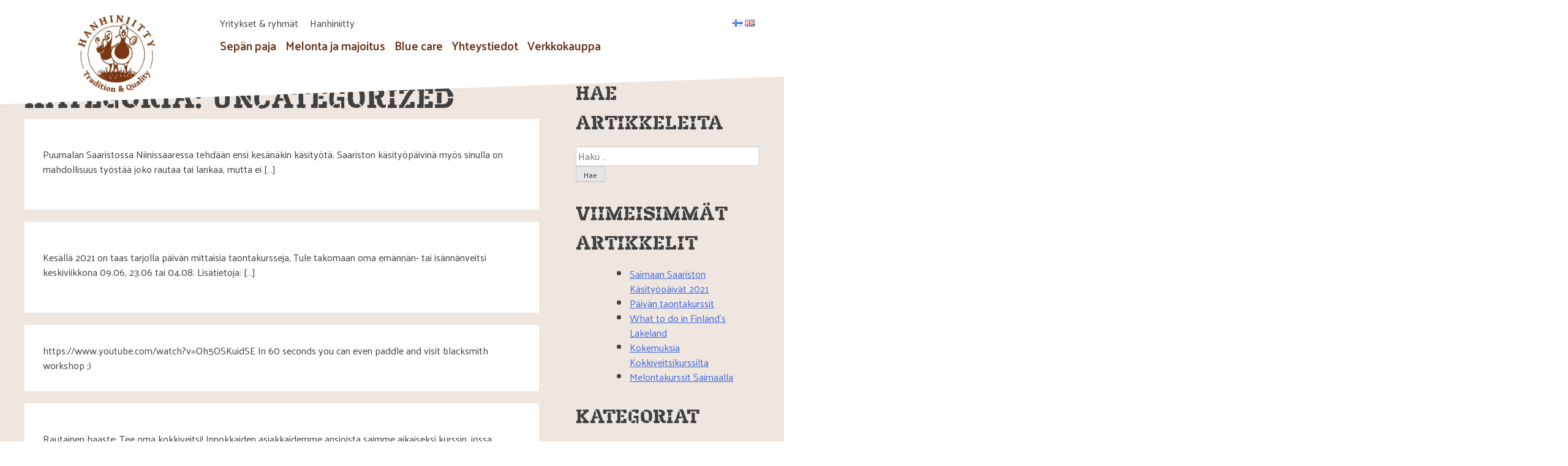

--- FILE ---
content_type: text/html; charset=UTF-8
request_url: https://hanhiniitty.fi/category/uncategorized/
body_size: 16788
content:
<!doctype html>
<html lang="fi">
<head>
	<meta charset="UTF-8">
	<meta name="viewport" content="width=device-width, initial-scale=1">
	<link rel="profile" href="https://gmpg.org/xfn/11">
	<script src="https://johku.com/widget.js"></script>
	<script type='text/javascript' src='https://www.mikkelinyt.fi/widget-loader/633fc7cb87b6a477161679c2'></script>
	<meta name='robots' content='index, follow, max-image-preview:large, max-snippet:-1, max-video-preview:-1' />

	<!-- This site is optimized with the Yoast SEO plugin v26.7 - https://yoast.com/wordpress/plugins/seo/ -->
	<title>Uncategorized Archives | Hanhiniitty</title>
	<link rel="canonical" href="https://hanhiniitty.fi/category/uncategorized/" />
	<meta property="og:locale" content="fi_FI" />
	<meta property="og:type" content="article" />
	<meta property="og:title" content="Uncategorized Archives | Hanhiniitty" />
	<meta property="og:url" content="https://hanhiniitty.fi/category/uncategorized/" />
	<meta property="og:site_name" content="Hanhiniitty" />
	<meta name="twitter:card" content="summary_large_image" />
	<script type="application/ld+json" class="yoast-schema-graph">{"@context":"https://schema.org","@graph":[{"@type":"CollectionPage","@id":"https://hanhiniitty.fi/category/uncategorized/","url":"https://hanhiniitty.fi/category/uncategorized/","name":"Uncategorized Archives | Hanhiniitty","isPartOf":{"@id":"https://hanhiniitty.fi/#website"},"breadcrumb":{"@id":"https://hanhiniitty.fi/category/uncategorized/#breadcrumb"},"inLanguage":"fi"},{"@type":"BreadcrumbList","@id":"https://hanhiniitty.fi/category/uncategorized/#breadcrumb","itemListElement":[{"@type":"ListItem","position":1,"name":"Etusivu","item":"https://hanhiniitty.fi/"},{"@type":"ListItem","position":2,"name":"Uncategorized"}]},{"@type":"WebSite","@id":"https://hanhiniitty.fi/#website","url":"https://hanhiniitty.fi/","name":"Hanhiniitty","description":"Hanhiniittymme on kädentaitoja ja luontoelämyksiä tarjoava perheyritys Saimaan sydämessä, Niinisaaressa","publisher":{"@id":"https://hanhiniitty.fi/#organization"},"potentialAction":[{"@type":"SearchAction","target":{"@type":"EntryPoint","urlTemplate":"https://hanhiniitty.fi/?s={search_term_string}"},"query-input":{"@type":"PropertyValueSpecification","valueRequired":true,"valueName":"search_term_string"}}],"inLanguage":"fi"},{"@type":"Organization","@id":"https://hanhiniitty.fi/#organization","name":"Hanhiniitty","url":"https://hanhiniitty.fi/","logo":{"@type":"ImageObject","inLanguage":"fi","@id":"https://hanhiniitty.fi/#/schema/logo/image/","url":"https://hanhiniitty.fi/wp-content/uploads/2018/04/Hanhiniitty-logo-Header.png","contentUrl":"https://hanhiniitty.fi/wp-content/uploads/2018/04/Hanhiniitty-logo-Header.png","width":369,"height":370,"caption":"Hanhiniitty"},"image":{"@id":"https://hanhiniitty.fi/#/schema/logo/image/"}}]}</script>
	<!-- / Yoast SEO plugin. -->


<link rel='dns-prefetch' href='//fonts.googleapis.com' />
<link rel="alternate" type="application/rss+xml" title="Hanhiniitty &raquo; syöte" href="https://hanhiniitty.fi/feed/" />
<link rel="alternate" type="application/rss+xml" title="Hanhiniitty &raquo; kommenttien syöte" href="https://hanhiniitty.fi/comments/feed/" />
<link rel="alternate" type="application/rss+xml" title="Hanhiniitty &raquo; Uncategorized kategorian RSS-syöte" href="https://hanhiniitty.fi/category/uncategorized/feed/" />
<style id='wp-img-auto-sizes-contain-inline-css' type='text/css'>
img:is([sizes=auto i],[sizes^="auto," i]){contain-intrinsic-size:3000px 1500px}
/*# sourceURL=wp-img-auto-sizes-contain-inline-css */
</style>
<style id='wp-emoji-styles-inline-css' type='text/css'>

	img.wp-smiley, img.emoji {
		display: inline !important;
		border: none !important;
		box-shadow: none !important;
		height: 1em !important;
		width: 1em !important;
		margin: 0 0.07em !important;
		vertical-align: -0.1em !important;
		background: none !important;
		padding: 0 !important;
	}
/*# sourceURL=wp-emoji-styles-inline-css */
</style>
<style id='wp-block-library-inline-css' type='text/css'>
:root{--wp-block-synced-color:#7a00df;--wp-block-synced-color--rgb:122,0,223;--wp-bound-block-color:var(--wp-block-synced-color);--wp-editor-canvas-background:#ddd;--wp-admin-theme-color:#007cba;--wp-admin-theme-color--rgb:0,124,186;--wp-admin-theme-color-darker-10:#006ba1;--wp-admin-theme-color-darker-10--rgb:0,107,160.5;--wp-admin-theme-color-darker-20:#005a87;--wp-admin-theme-color-darker-20--rgb:0,90,135;--wp-admin-border-width-focus:2px}@media (min-resolution:192dpi){:root{--wp-admin-border-width-focus:1.5px}}.wp-element-button{cursor:pointer}:root .has-very-light-gray-background-color{background-color:#eee}:root .has-very-dark-gray-background-color{background-color:#313131}:root .has-very-light-gray-color{color:#eee}:root .has-very-dark-gray-color{color:#313131}:root .has-vivid-green-cyan-to-vivid-cyan-blue-gradient-background{background:linear-gradient(135deg,#00d084,#0693e3)}:root .has-purple-crush-gradient-background{background:linear-gradient(135deg,#34e2e4,#4721fb 50%,#ab1dfe)}:root .has-hazy-dawn-gradient-background{background:linear-gradient(135deg,#faaca8,#dad0ec)}:root .has-subdued-olive-gradient-background{background:linear-gradient(135deg,#fafae1,#67a671)}:root .has-atomic-cream-gradient-background{background:linear-gradient(135deg,#fdd79a,#004a59)}:root .has-nightshade-gradient-background{background:linear-gradient(135deg,#330968,#31cdcf)}:root .has-midnight-gradient-background{background:linear-gradient(135deg,#020381,#2874fc)}:root{--wp--preset--font-size--normal:16px;--wp--preset--font-size--huge:42px}.has-regular-font-size{font-size:1em}.has-larger-font-size{font-size:2.625em}.has-normal-font-size{font-size:var(--wp--preset--font-size--normal)}.has-huge-font-size{font-size:var(--wp--preset--font-size--huge)}.has-text-align-center{text-align:center}.has-text-align-left{text-align:left}.has-text-align-right{text-align:right}.has-fit-text{white-space:nowrap!important}#end-resizable-editor-section{display:none}.aligncenter{clear:both}.items-justified-left{justify-content:flex-start}.items-justified-center{justify-content:center}.items-justified-right{justify-content:flex-end}.items-justified-space-between{justify-content:space-between}.screen-reader-text{border:0;clip-path:inset(50%);height:1px;margin:-1px;overflow:hidden;padding:0;position:absolute;width:1px;word-wrap:normal!important}.screen-reader-text:focus{background-color:#ddd;clip-path:none;color:#444;display:block;font-size:1em;height:auto;left:5px;line-height:normal;padding:15px 23px 14px;text-decoration:none;top:5px;width:auto;z-index:100000}html :where(.has-border-color){border-style:solid}html :where([style*=border-top-color]){border-top-style:solid}html :where([style*=border-right-color]){border-right-style:solid}html :where([style*=border-bottom-color]){border-bottom-style:solid}html :where([style*=border-left-color]){border-left-style:solid}html :where([style*=border-width]){border-style:solid}html :where([style*=border-top-width]){border-top-style:solid}html :where([style*=border-right-width]){border-right-style:solid}html :where([style*=border-bottom-width]){border-bottom-style:solid}html :where([style*=border-left-width]){border-left-style:solid}html :where(img[class*=wp-image-]){height:auto;max-width:100%}:where(figure){margin:0 0 1em}html :where(.is-position-sticky){--wp-admin--admin-bar--position-offset:var(--wp-admin--admin-bar--height,0px)}@media screen and (max-width:600px){html :where(.is-position-sticky){--wp-admin--admin-bar--position-offset:0px}}

/*# sourceURL=wp-block-library-inline-css */
</style><style id='wp-block-image-inline-css' type='text/css'>
.wp-block-image>a,.wp-block-image>figure>a{display:inline-block}.wp-block-image img{box-sizing:border-box;height:auto;max-width:100%;vertical-align:bottom}@media not (prefers-reduced-motion){.wp-block-image img.hide{visibility:hidden}.wp-block-image img.show{animation:show-content-image .4s}}.wp-block-image[style*=border-radius] img,.wp-block-image[style*=border-radius]>a{border-radius:inherit}.wp-block-image.has-custom-border img{box-sizing:border-box}.wp-block-image.aligncenter{text-align:center}.wp-block-image.alignfull>a,.wp-block-image.alignwide>a{width:100%}.wp-block-image.alignfull img,.wp-block-image.alignwide img{height:auto;width:100%}.wp-block-image .aligncenter,.wp-block-image .alignleft,.wp-block-image .alignright,.wp-block-image.aligncenter,.wp-block-image.alignleft,.wp-block-image.alignright{display:table}.wp-block-image .aligncenter>figcaption,.wp-block-image .alignleft>figcaption,.wp-block-image .alignright>figcaption,.wp-block-image.aligncenter>figcaption,.wp-block-image.alignleft>figcaption,.wp-block-image.alignright>figcaption{caption-side:bottom;display:table-caption}.wp-block-image .alignleft{float:left;margin:.5em 1em .5em 0}.wp-block-image .alignright{float:right;margin:.5em 0 .5em 1em}.wp-block-image .aligncenter{margin-left:auto;margin-right:auto}.wp-block-image :where(figcaption){margin-bottom:1em;margin-top:.5em}.wp-block-image.is-style-circle-mask img{border-radius:9999px}@supports ((-webkit-mask-image:none) or (mask-image:none)) or (-webkit-mask-image:none){.wp-block-image.is-style-circle-mask img{border-radius:0;-webkit-mask-image:url('data:image/svg+xml;utf8,<svg viewBox="0 0 100 100" xmlns="http://www.w3.org/2000/svg"><circle cx="50" cy="50" r="50"/></svg>');mask-image:url('data:image/svg+xml;utf8,<svg viewBox="0 0 100 100" xmlns="http://www.w3.org/2000/svg"><circle cx="50" cy="50" r="50"/></svg>');mask-mode:alpha;-webkit-mask-position:center;mask-position:center;-webkit-mask-repeat:no-repeat;mask-repeat:no-repeat;-webkit-mask-size:contain;mask-size:contain}}:root :where(.wp-block-image.is-style-rounded img,.wp-block-image .is-style-rounded img){border-radius:9999px}.wp-block-image figure{margin:0}.wp-lightbox-container{display:flex;flex-direction:column;position:relative}.wp-lightbox-container img{cursor:zoom-in}.wp-lightbox-container img:hover+button{opacity:1}.wp-lightbox-container button{align-items:center;backdrop-filter:blur(16px) saturate(180%);background-color:#5a5a5a40;border:none;border-radius:4px;cursor:zoom-in;display:flex;height:20px;justify-content:center;opacity:0;padding:0;position:absolute;right:16px;text-align:center;top:16px;width:20px;z-index:100}@media not (prefers-reduced-motion){.wp-lightbox-container button{transition:opacity .2s ease}}.wp-lightbox-container button:focus-visible{outline:3px auto #5a5a5a40;outline:3px auto -webkit-focus-ring-color;outline-offset:3px}.wp-lightbox-container button:hover{cursor:pointer;opacity:1}.wp-lightbox-container button:focus{opacity:1}.wp-lightbox-container button:focus,.wp-lightbox-container button:hover,.wp-lightbox-container button:not(:hover):not(:active):not(.has-background){background-color:#5a5a5a40;border:none}.wp-lightbox-overlay{box-sizing:border-box;cursor:zoom-out;height:100vh;left:0;overflow:hidden;position:fixed;top:0;visibility:hidden;width:100%;z-index:100000}.wp-lightbox-overlay .close-button{align-items:center;cursor:pointer;display:flex;justify-content:center;min-height:40px;min-width:40px;padding:0;position:absolute;right:calc(env(safe-area-inset-right) + 16px);top:calc(env(safe-area-inset-top) + 16px);z-index:5000000}.wp-lightbox-overlay .close-button:focus,.wp-lightbox-overlay .close-button:hover,.wp-lightbox-overlay .close-button:not(:hover):not(:active):not(.has-background){background:none;border:none}.wp-lightbox-overlay .lightbox-image-container{height:var(--wp--lightbox-container-height);left:50%;overflow:hidden;position:absolute;top:50%;transform:translate(-50%,-50%);transform-origin:top left;width:var(--wp--lightbox-container-width);z-index:9999999999}.wp-lightbox-overlay .wp-block-image{align-items:center;box-sizing:border-box;display:flex;height:100%;justify-content:center;margin:0;position:relative;transform-origin:0 0;width:100%;z-index:3000000}.wp-lightbox-overlay .wp-block-image img{height:var(--wp--lightbox-image-height);min-height:var(--wp--lightbox-image-height);min-width:var(--wp--lightbox-image-width);width:var(--wp--lightbox-image-width)}.wp-lightbox-overlay .wp-block-image figcaption{display:none}.wp-lightbox-overlay button{background:none;border:none}.wp-lightbox-overlay .scrim{background-color:#fff;height:100%;opacity:.9;position:absolute;width:100%;z-index:2000000}.wp-lightbox-overlay.active{visibility:visible}@media not (prefers-reduced-motion){.wp-lightbox-overlay.active{animation:turn-on-visibility .25s both}.wp-lightbox-overlay.active img{animation:turn-on-visibility .35s both}.wp-lightbox-overlay.show-closing-animation:not(.active){animation:turn-off-visibility .35s both}.wp-lightbox-overlay.show-closing-animation:not(.active) img{animation:turn-off-visibility .25s both}.wp-lightbox-overlay.zoom.active{animation:none;opacity:1;visibility:visible}.wp-lightbox-overlay.zoom.active .lightbox-image-container{animation:lightbox-zoom-in .4s}.wp-lightbox-overlay.zoom.active .lightbox-image-container img{animation:none}.wp-lightbox-overlay.zoom.active .scrim{animation:turn-on-visibility .4s forwards}.wp-lightbox-overlay.zoom.show-closing-animation:not(.active){animation:none}.wp-lightbox-overlay.zoom.show-closing-animation:not(.active) .lightbox-image-container{animation:lightbox-zoom-out .4s}.wp-lightbox-overlay.zoom.show-closing-animation:not(.active) .lightbox-image-container img{animation:none}.wp-lightbox-overlay.zoom.show-closing-animation:not(.active) .scrim{animation:turn-off-visibility .4s forwards}}@keyframes show-content-image{0%{visibility:hidden}99%{visibility:hidden}to{visibility:visible}}@keyframes turn-on-visibility{0%{opacity:0}to{opacity:1}}@keyframes turn-off-visibility{0%{opacity:1;visibility:visible}99%{opacity:0;visibility:visible}to{opacity:0;visibility:hidden}}@keyframes lightbox-zoom-in{0%{transform:translate(calc((-100vw + var(--wp--lightbox-scrollbar-width))/2 + var(--wp--lightbox-initial-left-position)),calc(-50vh + var(--wp--lightbox-initial-top-position))) scale(var(--wp--lightbox-scale))}to{transform:translate(-50%,-50%) scale(1)}}@keyframes lightbox-zoom-out{0%{transform:translate(-50%,-50%) scale(1);visibility:visible}99%{visibility:visible}to{transform:translate(calc((-100vw + var(--wp--lightbox-scrollbar-width))/2 + var(--wp--lightbox-initial-left-position)),calc(-50vh + var(--wp--lightbox-initial-top-position))) scale(var(--wp--lightbox-scale));visibility:hidden}}
/*# sourceURL=https://hanhiniitty.fi/wp-includes/blocks/image/style.min.css */
</style>
<style id='wp-block-paragraph-inline-css' type='text/css'>
.is-small-text{font-size:.875em}.is-regular-text{font-size:1em}.is-large-text{font-size:2.25em}.is-larger-text{font-size:3em}.has-drop-cap:not(:focus):first-letter{float:left;font-size:8.4em;font-style:normal;font-weight:100;line-height:.68;margin:.05em .1em 0 0;text-transform:uppercase}body.rtl .has-drop-cap:not(:focus):first-letter{float:none;margin-left:.1em}p.has-drop-cap.has-background{overflow:hidden}:root :where(p.has-background){padding:1.25em 2.375em}:where(p.has-text-color:not(.has-link-color)) a{color:inherit}p.has-text-align-left[style*="writing-mode:vertical-lr"],p.has-text-align-right[style*="writing-mode:vertical-rl"]{rotate:180deg}
/*# sourceURL=https://hanhiniitty.fi/wp-includes/blocks/paragraph/style.min.css */
</style>
<style id='global-styles-inline-css' type='text/css'>
:root{--wp--preset--aspect-ratio--square: 1;--wp--preset--aspect-ratio--4-3: 4/3;--wp--preset--aspect-ratio--3-4: 3/4;--wp--preset--aspect-ratio--3-2: 3/2;--wp--preset--aspect-ratio--2-3: 2/3;--wp--preset--aspect-ratio--16-9: 16/9;--wp--preset--aspect-ratio--9-16: 9/16;--wp--preset--color--black: #000000;--wp--preset--color--cyan-bluish-gray: #abb8c3;--wp--preset--color--white: #ffffff;--wp--preset--color--pale-pink: #f78da7;--wp--preset--color--vivid-red: #cf2e2e;--wp--preset--color--luminous-vivid-orange: #ff6900;--wp--preset--color--luminous-vivid-amber: #fcb900;--wp--preset--color--light-green-cyan: #7bdcb5;--wp--preset--color--vivid-green-cyan: #00d084;--wp--preset--color--pale-cyan-blue: #8ed1fc;--wp--preset--color--vivid-cyan-blue: #0693e3;--wp--preset--color--vivid-purple: #9b51e0;--wp--preset--gradient--vivid-cyan-blue-to-vivid-purple: linear-gradient(135deg,rgb(6,147,227) 0%,rgb(155,81,224) 100%);--wp--preset--gradient--light-green-cyan-to-vivid-green-cyan: linear-gradient(135deg,rgb(122,220,180) 0%,rgb(0,208,130) 100%);--wp--preset--gradient--luminous-vivid-amber-to-luminous-vivid-orange: linear-gradient(135deg,rgb(252,185,0) 0%,rgb(255,105,0) 100%);--wp--preset--gradient--luminous-vivid-orange-to-vivid-red: linear-gradient(135deg,rgb(255,105,0) 0%,rgb(207,46,46) 100%);--wp--preset--gradient--very-light-gray-to-cyan-bluish-gray: linear-gradient(135deg,rgb(238,238,238) 0%,rgb(169,184,195) 100%);--wp--preset--gradient--cool-to-warm-spectrum: linear-gradient(135deg,rgb(74,234,220) 0%,rgb(151,120,209) 20%,rgb(207,42,186) 40%,rgb(238,44,130) 60%,rgb(251,105,98) 80%,rgb(254,248,76) 100%);--wp--preset--gradient--blush-light-purple: linear-gradient(135deg,rgb(255,206,236) 0%,rgb(152,150,240) 100%);--wp--preset--gradient--blush-bordeaux: linear-gradient(135deg,rgb(254,205,165) 0%,rgb(254,45,45) 50%,rgb(107,0,62) 100%);--wp--preset--gradient--luminous-dusk: linear-gradient(135deg,rgb(255,203,112) 0%,rgb(199,81,192) 50%,rgb(65,88,208) 100%);--wp--preset--gradient--pale-ocean: linear-gradient(135deg,rgb(255,245,203) 0%,rgb(182,227,212) 50%,rgb(51,167,181) 100%);--wp--preset--gradient--electric-grass: linear-gradient(135deg,rgb(202,248,128) 0%,rgb(113,206,126) 100%);--wp--preset--gradient--midnight: linear-gradient(135deg,rgb(2,3,129) 0%,rgb(40,116,252) 100%);--wp--preset--font-size--small: 13px;--wp--preset--font-size--medium: 20px;--wp--preset--font-size--large: 36px;--wp--preset--font-size--x-large: 42px;--wp--preset--spacing--20: 0.44rem;--wp--preset--spacing--30: 0.67rem;--wp--preset--spacing--40: 1rem;--wp--preset--spacing--50: 1.5rem;--wp--preset--spacing--60: 2.25rem;--wp--preset--spacing--70: 3.38rem;--wp--preset--spacing--80: 5.06rem;--wp--preset--shadow--natural: 6px 6px 9px rgba(0, 0, 0, 0.2);--wp--preset--shadow--deep: 12px 12px 50px rgba(0, 0, 0, 0.4);--wp--preset--shadow--sharp: 6px 6px 0px rgba(0, 0, 0, 0.2);--wp--preset--shadow--outlined: 6px 6px 0px -3px rgb(255, 255, 255), 6px 6px rgb(0, 0, 0);--wp--preset--shadow--crisp: 6px 6px 0px rgb(0, 0, 0);}:where(.is-layout-flex){gap: 0.5em;}:where(.is-layout-grid){gap: 0.5em;}body .is-layout-flex{display: flex;}.is-layout-flex{flex-wrap: wrap;align-items: center;}.is-layout-flex > :is(*, div){margin: 0;}body .is-layout-grid{display: grid;}.is-layout-grid > :is(*, div){margin: 0;}:where(.wp-block-columns.is-layout-flex){gap: 2em;}:where(.wp-block-columns.is-layout-grid){gap: 2em;}:where(.wp-block-post-template.is-layout-flex){gap: 1.25em;}:where(.wp-block-post-template.is-layout-grid){gap: 1.25em;}.has-black-color{color: var(--wp--preset--color--black) !important;}.has-cyan-bluish-gray-color{color: var(--wp--preset--color--cyan-bluish-gray) !important;}.has-white-color{color: var(--wp--preset--color--white) !important;}.has-pale-pink-color{color: var(--wp--preset--color--pale-pink) !important;}.has-vivid-red-color{color: var(--wp--preset--color--vivid-red) !important;}.has-luminous-vivid-orange-color{color: var(--wp--preset--color--luminous-vivid-orange) !important;}.has-luminous-vivid-amber-color{color: var(--wp--preset--color--luminous-vivid-amber) !important;}.has-light-green-cyan-color{color: var(--wp--preset--color--light-green-cyan) !important;}.has-vivid-green-cyan-color{color: var(--wp--preset--color--vivid-green-cyan) !important;}.has-pale-cyan-blue-color{color: var(--wp--preset--color--pale-cyan-blue) !important;}.has-vivid-cyan-blue-color{color: var(--wp--preset--color--vivid-cyan-blue) !important;}.has-vivid-purple-color{color: var(--wp--preset--color--vivid-purple) !important;}.has-black-background-color{background-color: var(--wp--preset--color--black) !important;}.has-cyan-bluish-gray-background-color{background-color: var(--wp--preset--color--cyan-bluish-gray) !important;}.has-white-background-color{background-color: var(--wp--preset--color--white) !important;}.has-pale-pink-background-color{background-color: var(--wp--preset--color--pale-pink) !important;}.has-vivid-red-background-color{background-color: var(--wp--preset--color--vivid-red) !important;}.has-luminous-vivid-orange-background-color{background-color: var(--wp--preset--color--luminous-vivid-orange) !important;}.has-luminous-vivid-amber-background-color{background-color: var(--wp--preset--color--luminous-vivid-amber) !important;}.has-light-green-cyan-background-color{background-color: var(--wp--preset--color--light-green-cyan) !important;}.has-vivid-green-cyan-background-color{background-color: var(--wp--preset--color--vivid-green-cyan) !important;}.has-pale-cyan-blue-background-color{background-color: var(--wp--preset--color--pale-cyan-blue) !important;}.has-vivid-cyan-blue-background-color{background-color: var(--wp--preset--color--vivid-cyan-blue) !important;}.has-vivid-purple-background-color{background-color: var(--wp--preset--color--vivid-purple) !important;}.has-black-border-color{border-color: var(--wp--preset--color--black) !important;}.has-cyan-bluish-gray-border-color{border-color: var(--wp--preset--color--cyan-bluish-gray) !important;}.has-white-border-color{border-color: var(--wp--preset--color--white) !important;}.has-pale-pink-border-color{border-color: var(--wp--preset--color--pale-pink) !important;}.has-vivid-red-border-color{border-color: var(--wp--preset--color--vivid-red) !important;}.has-luminous-vivid-orange-border-color{border-color: var(--wp--preset--color--luminous-vivid-orange) !important;}.has-luminous-vivid-amber-border-color{border-color: var(--wp--preset--color--luminous-vivid-amber) !important;}.has-light-green-cyan-border-color{border-color: var(--wp--preset--color--light-green-cyan) !important;}.has-vivid-green-cyan-border-color{border-color: var(--wp--preset--color--vivid-green-cyan) !important;}.has-pale-cyan-blue-border-color{border-color: var(--wp--preset--color--pale-cyan-blue) !important;}.has-vivid-cyan-blue-border-color{border-color: var(--wp--preset--color--vivid-cyan-blue) !important;}.has-vivid-purple-border-color{border-color: var(--wp--preset--color--vivid-purple) !important;}.has-vivid-cyan-blue-to-vivid-purple-gradient-background{background: var(--wp--preset--gradient--vivid-cyan-blue-to-vivid-purple) !important;}.has-light-green-cyan-to-vivid-green-cyan-gradient-background{background: var(--wp--preset--gradient--light-green-cyan-to-vivid-green-cyan) !important;}.has-luminous-vivid-amber-to-luminous-vivid-orange-gradient-background{background: var(--wp--preset--gradient--luminous-vivid-amber-to-luminous-vivid-orange) !important;}.has-luminous-vivid-orange-to-vivid-red-gradient-background{background: var(--wp--preset--gradient--luminous-vivid-orange-to-vivid-red) !important;}.has-very-light-gray-to-cyan-bluish-gray-gradient-background{background: var(--wp--preset--gradient--very-light-gray-to-cyan-bluish-gray) !important;}.has-cool-to-warm-spectrum-gradient-background{background: var(--wp--preset--gradient--cool-to-warm-spectrum) !important;}.has-blush-light-purple-gradient-background{background: var(--wp--preset--gradient--blush-light-purple) !important;}.has-blush-bordeaux-gradient-background{background: var(--wp--preset--gradient--blush-bordeaux) !important;}.has-luminous-dusk-gradient-background{background: var(--wp--preset--gradient--luminous-dusk) !important;}.has-pale-ocean-gradient-background{background: var(--wp--preset--gradient--pale-ocean) !important;}.has-electric-grass-gradient-background{background: var(--wp--preset--gradient--electric-grass) !important;}.has-midnight-gradient-background{background: var(--wp--preset--gradient--midnight) !important;}.has-small-font-size{font-size: var(--wp--preset--font-size--small) !important;}.has-medium-font-size{font-size: var(--wp--preset--font-size--medium) !important;}.has-large-font-size{font-size: var(--wp--preset--font-size--large) !important;}.has-x-large-font-size{font-size: var(--wp--preset--font-size--x-large) !important;}
/*# sourceURL=global-styles-inline-css */
</style>

<style id='classic-theme-styles-inline-css' type='text/css'>
/*! This file is auto-generated */
.wp-block-button__link{color:#fff;background-color:#32373c;border-radius:9999px;box-shadow:none;text-decoration:none;padding:calc(.667em + 2px) calc(1.333em + 2px);font-size:1.125em}.wp-block-file__button{background:#32373c;color:#fff;text-decoration:none}
/*# sourceURL=/wp-includes/css/classic-themes.min.css */
</style>
<link rel='stylesheet' id='contact-form-7-css' href='https://hanhiniitty.fi/wp-content/plugins/contact-form-7/includes/css/styles.css?ver=6.1.4' type='text/css' media='all' />
<link rel='stylesheet' id='rs-plugin-settings-css' href='https://hanhiniitty.fi/wp-content/plugins/revslider/public/assets/css/settings.css?ver=5.4.6' type='text/css' media='all' />
<style id='rs-plugin-settings-inline-css' type='text/css'>
#rs-demo-id {}
/*# sourceURL=rs-plugin-settings-inline-css */
</style>
<link rel='stylesheet' id='wp-review-slider-pro-public_combine-css' href='https://hanhiniitty.fi/wp-content/plugins/wp-google-places-review-slider/public/css/wprev-public_combine.css?ver=17.7' type='text/css' media='all' />
<link rel='stylesheet' id='groteski-style-css' href='https://hanhiniitty.fi/wp-content/themes/groteski/style.css?ver=6.9' type='text/css' media='all' />
<link rel='stylesheet' id='mm-compiled-options-mobmenu-css' href='https://hanhiniitty.fi/wp-content/uploads/dynamic-mobmenu.css?ver=2.8.8-207' type='text/css' media='all' />
<link rel='stylesheet' id='mm-google-webfont-dosis-css' href='//fonts.googleapis.com/css?family=Dosis%3Ainherit%2C400&#038;subset=latin%2Clatin-ext&#038;ver=6.9' type='text/css' media='all' />
<link rel='stylesheet' id='mm-google-webfont-palanquin-css' href='//fonts.googleapis.com/css?family=Palanquin%3Ainherit%2C400&#038;subset=latin%2Clatin-ext&#038;ver=6.9' type='text/css' media='all' />
<link rel='stylesheet' id='heateor_sss_frontend_css-css' href='https://hanhiniitty.fi/wp-content/plugins/sassy-social-share/public/css/sassy-social-share-public.css?ver=3.3.79' type='text/css' media='all' />
<style id='heateor_sss_frontend_css-inline-css' type='text/css'>
.heateor_sss_button_instagram span.heateor_sss_svg,a.heateor_sss_instagram span.heateor_sss_svg{background:radial-gradient(circle at 30% 107%,#fdf497 0,#fdf497 5%,#fd5949 45%,#d6249f 60%,#285aeb 90%)}.heateor_sss_horizontal_sharing .heateor_sss_svg,.heateor_sss_standard_follow_icons_container .heateor_sss_svg{color:#fff;border-width:0px;border-style:solid;border-color:transparent}.heateor_sss_horizontal_sharing .heateorSssTCBackground{color:#666}.heateor_sss_horizontal_sharing span.heateor_sss_svg:hover,.heateor_sss_standard_follow_icons_container span.heateor_sss_svg:hover{border-color:transparent;}.heateor_sss_vertical_sharing span.heateor_sss_svg,.heateor_sss_floating_follow_icons_container span.heateor_sss_svg{color:#fff;border-width:0px;border-style:solid;border-color:transparent;}.heateor_sss_vertical_sharing .heateorSssTCBackground{color:#666;}.heateor_sss_vertical_sharing span.heateor_sss_svg:hover,.heateor_sss_floating_follow_icons_container span.heateor_sss_svg:hover{border-color:transparent;}@media screen and (max-width:783px) {.heateor_sss_vertical_sharing{display:none!important}}div.heateor_sss_mobile_footer{display:none;}@media screen and (max-width:783px){div.heateor_sss_bottom_sharing .heateorSssTCBackground{background-color:white}div.heateor_sss_bottom_sharing{width:100%!important;left:0!important;}div.heateor_sss_bottom_sharing a{width:50% !important;}div.heateor_sss_bottom_sharing .heateor_sss_svg{width: 100% !important;}div.heateor_sss_bottom_sharing div.heateorSssTotalShareCount{font-size:1em!important;line-height:28px!important}div.heateor_sss_bottom_sharing div.heateorSssTotalShareText{font-size:.7em!important;line-height:0px!important}div.heateor_sss_mobile_footer{display:block;height:40px;}.heateor_sss_bottom_sharing{padding:0!important;display:block!important;width:auto!important;bottom:-2px!important;top: auto!important;}.heateor_sss_bottom_sharing .heateor_sss_square_count{line-height:inherit;}.heateor_sss_bottom_sharing .heateorSssSharingArrow{display:none;}.heateor_sss_bottom_sharing .heateorSssTCBackground{margin-right:1.1em!important}}
/*# sourceURL=heateor_sss_frontend_css-inline-css */
</style>
<link rel='stylesheet' id='cssmobmenu-icons-css' href='https://hanhiniitty.fi/wp-content/plugins/mobile-menu/includes/css/mobmenu-icons.css?ver=6.9' type='text/css' media='all' />
<link rel='stylesheet' id='cssmobmenu-css' href='https://hanhiniitty.fi/wp-content/plugins/mobile-menu/includes/css/mobmenu.css?ver=2.8.8' type='text/css' media='all' />
<script type="text/javascript" src="https://hanhiniitty.fi/wp-includes/js/jquery/jquery.min.js?ver=3.7.1" id="jquery-core-js"></script>
<script type="text/javascript" src="https://hanhiniitty.fi/wp-includes/js/jquery/jquery-migrate.min.js?ver=3.4.1" id="jquery-migrate-js"></script>
<script type="text/javascript" src="https://hanhiniitty.fi/wp-content/plugins/revslider/public/assets/js/jquery.themepunch.tools.min.js?ver=5.4.6" id="tp-tools-js"></script>
<script type="text/javascript" src="https://hanhiniitty.fi/wp-content/plugins/revslider/public/assets/js/jquery.themepunch.revolution.min.js?ver=5.4.6" id="revmin-js"></script>
<script type="text/javascript" src="https://hanhiniitty.fi/wp-content/plugins/mobile-menu/includes/js/mobmenu.js?ver=2.8.8" id="mobmenujs-js"></script>
<script></script><link rel="https://api.w.org/" href="https://hanhiniitty.fi/wp-json/" /><link rel="alternate" title="JSON" type="application/json" href="https://hanhiniitty.fi/wp-json/wp/v2/categories/1" /><link rel="EditURI" type="application/rsd+xml" title="RSD" href="https://hanhiniitty.fi/xmlrpc.php?rsd" />
<meta name="generator" content="WordPress 6.9" />
<meta name="generator" content="Powered by WPBakery Page Builder - drag and drop page builder for WordPress."/>
<meta name="generator" content="Powered by Slider Revolution 5.4.6 - responsive, Mobile-Friendly Slider Plugin for WordPress with comfortable drag and drop interface." />
		
	<!-- Facebook Pixel Code -->
	<script>
	!function(f,b,e,v,n,t,s)
	{if(f.fbq)return;n=f.fbq=function(){n.callMethod?
	n.callMethod.apply(n,arguments):n.queue.push(arguments)};
	if(!f._fbq)f._fbq=n;n.push=n;n.loaded=!0;n.version='2.0';
	n.queue=[];t=b.createElement(e);t.async=!0;
	t.src=v;s=b.getElementsByTagName(e)[0];
	s.parentNode.insertBefore(t,s)}(window, document,'script',
	'https://connect.facebook.net/en_US/fbevents.js');
	fbq('init', '292691275806005');
	fbq('track', 'PageView');
	</script>
	<noscript><img height="1" width="1" style="display:none"
	src="https://www.facebook.com/tr?id=292691275806005&ev=PageView&noscript=1"
	/></noscript>
	<!-- End Facebook Pixel Code -->
		
		<!-- Global site tag (gtag.js) - Google Analytics -->
	<script async src="https://www.googletagmanager.com/gtag/js?id=G-XTFJMWY875"></script>
	<script>
	  window.dataLayer = window.dataLayer || [];
	  function gtag(){dataLayer.push(arguments);}
	  gtag('js', new Date());
	  gtag('config', 'G-XTFJMWY875');
	</script>
	<link rel="icon" href="https://hanhiniitty.fi/wp-content/uploads/2024/11/cropped-hanhiniitty512x512-32x32.png" sizes="32x32" />
<link rel="icon" href="https://hanhiniitty.fi/wp-content/uploads/2024/11/cropped-hanhiniitty512x512-192x192.png" sizes="192x192" />
<link rel="apple-touch-icon" href="https://hanhiniitty.fi/wp-content/uploads/2024/11/cropped-hanhiniitty512x512-180x180.png" />
<meta name="msapplication-TileImage" content="https://hanhiniitty.fi/wp-content/uploads/2024/11/cropped-hanhiniitty512x512-270x270.png" />
<script type="text/javascript">function setREVStartSize(e){
				try{ var i=jQuery(window).width(),t=9999,r=0,n=0,l=0,f=0,s=0,h=0;					
					if(e.responsiveLevels&&(jQuery.each(e.responsiveLevels,function(e,f){f>i&&(t=r=f,l=e),i>f&&f>r&&(r=f,n=e)}),t>r&&(l=n)),f=e.gridheight[l]||e.gridheight[0]||e.gridheight,s=e.gridwidth[l]||e.gridwidth[0]||e.gridwidth,h=i/s,h=h>1?1:h,f=Math.round(h*f),"fullscreen"==e.sliderLayout){var u=(e.c.width(),jQuery(window).height());if(void 0!=e.fullScreenOffsetContainer){var c=e.fullScreenOffsetContainer.split(",");if (c) jQuery.each(c,function(e,i){u=jQuery(i).length>0?u-jQuery(i).outerHeight(!0):u}),e.fullScreenOffset.split("%").length>1&&void 0!=e.fullScreenOffset&&e.fullScreenOffset.length>0?u-=jQuery(window).height()*parseInt(e.fullScreenOffset,0)/100:void 0!=e.fullScreenOffset&&e.fullScreenOffset.length>0&&(u-=parseInt(e.fullScreenOffset,0))}f=u}else void 0!=e.minHeight&&f<e.minHeight&&(f=e.minHeight);e.c.closest(".rev_slider_wrapper").css({height:f})					
				}catch(d){console.log("Failure at Presize of Slider:"+d)}
			};</script>
		<style type="text/css" id="wp-custom-css">
			#breadcrumbs {
  font-size: 14px !important;
}
.page-id-8 #breadcrumbs {
  display: none !important;
}

@media (max-width: 767px) {
    .product-order-container {
        display: none !important; /* Piilotetaan alkuperäinen widget mobiilissa */
    }
}
		</style>
		<noscript><style> .wpb_animate_when_almost_visible { opacity: 1; }</style></noscript>
	<script>

		var url = window.location;

		jQuery( document ).ready(function() {
		    jQuery("html:lang(fi) .sepanButton").click(function($){
            	window.location = url+"sepan-paja";
        	});

        	jQuery("html:lang(fi) .canoeingButton").click(function($){
            	window.location = "https://www.saimaacanoeing.fi/";
        	});

        	jQuery("html:lang(fi) .lomaButton").click(function($){
            	window.location = url+"muut-palvelut";
        	});

			jQuery("html:lang(fi) .hanhiniittyButton").click(function($){
            	window.location = url+"yritys";
        	});

		    jQuery("html:lang(en-GB) .sepanButton").click(function($){
            	window.location = url+"en/smithy";
        	});

        	jQuery("html:lang(en-GB) .canoeingButton").click(function($){
            	window.location = "https://www.saimaacanoeing.fi/en/home";
        	});

        	jQuery("html:lang(en-GB) .lomaButton").click(function($){
            	window.location = url+"en/other-services";
        	});

		});


	</script>
</head>

<body data-rsssl=1 class="archive category category-uncategorized category-1 wp-custom-logo wp-theme-groteski hfeed mob-menu-slideout-over wpb-js-composer js-comp-ver-7.9 vc_responsive">
<div id="page" class="site">
	<a class="skip-link screen-reader-text" href="#content">Skip to content</a>

	<header id="masthead" class="site-header" role="banner">
		<div class="site-header-wrapper">
			<div class="site-branding">
				<div id="site-logo" class="logo"><a href="https://hanhiniitty.fi/" class="custom-logo-link" rel="home"><picture class="custom-logo" decoding="async" fetchpriority="high">
<source type="image/webp" srcset="https://hanhiniitty.fi/wp-content/uploads/2018/04/Hanhiniitty-logo-Header.png.webp 369w, https://hanhiniitty.fi/wp-content/uploads/2018/04/Hanhiniitty-logo-Header-150x150.png.webp 150w, https://hanhiniitty.fi/wp-content/uploads/2018/04/Hanhiniitty-logo-Header-300x300.png.webp 300w" sizes="(max-width: 369px) 100vw, 369px"/>
<img width="369" height="370" src="https://hanhiniitty.fi/wp-content/uploads/2018/04/Hanhiniitty-logo-Header.png" alt="Hanhiniitty" decoding="async" fetchpriority="high" srcset="https://hanhiniitty.fi/wp-content/uploads/2018/04/Hanhiniitty-logo-Header.png 369w, https://hanhiniitty.fi/wp-content/uploads/2018/04/Hanhiniitty-logo-Header-150x150.png 150w, https://hanhiniitty.fi/wp-content/uploads/2018/04/Hanhiniitty-logo-Header-300x300.png 300w" sizes="(max-width: 369px) 100vw, 369px"/>
</picture>
</a></div>			</div><!-- .site-branding -->
			<div class="headerWrapper">
				<div class="menu-ylavalikko-container"><ul id="secondary-menu" class="menu"><li id="menu-item-1002" class="menu-item menu-item-type-post_type menu-item-object-page menu-item-1002"><a href="https://hanhiniitty.fi/yritykset-ryhmat/">Yritykset &#038; ryhmät</a></li>
<li id="menu-item-1001" class="menu-item menu-item-type-post_type menu-item-object-page menu-item-1001"><a href="https://hanhiniitty.fi/yritys/">Hanhiniitty</a></li>
</ul></div>				<div class="menu-language-container"><ul id="language-menu" class="menu"><li id="menu-item-663-fi" class="lang-item lang-item-8 lang-item-fi current-lang lang-item-first menu-item menu-item-type-custom menu-item-object-custom menu-item-663-fi"><a href="https://hanhiniitty.fi/category/uncategorized/" hreflang="fi" lang="fi"><img src="[data-uri]" alt="FI" width="16" height="11" style="width: 16px; height: 11px;" /></a></li>
<li id="menu-item-663-en" class="lang-item lang-item-11 lang-item-en no-translation menu-item menu-item-type-custom menu-item-object-custom menu-item-663-en"><a href="https://hanhiniitty.fi/en/home/" hreflang="en-GB" lang="en-GB"><img src="[data-uri]" alt="EN" width="16" height="11" style="width: 16px; height: 11px;" /></a></li>
</ul></div>			<nav id="site-navigation" class="main-navigation" role="navigation">
				<button id="mobilebutton" class="menu-toggle" aria-controls="primary-menu" aria-expanded="false"></button><div id="mobileMenu">
				<div class="menu-valikko-container"><ul id="primary-menu" class="menu"><li id="menu-item-2931" class="menu-item menu-item-type-post_type menu-item-object-page menu-item-has-children menu-item-2931"><a href="https://hanhiniitty.fi/sepan-paja/">Sepän paja</a>
<ul class="sub-menu">
	<li id="menu-item-2934" class="menu-item menu-item-type-post_type menu-item-object-page menu-item-2934"><a href="https://hanhiniitty.fi/pajan-tuotteet/">Pajan tuotteet</a></li>
	<li id="menu-item-2933" class="menu-item menu-item-type-post_type menu-item-object-page menu-item-2933"><a href="https://hanhiniitty.fi/taontakurssit/">Taontakurssit</a></li>
	<li id="menu-item-3807" class="menu-item menu-item-type-post_type menu-item-object-page menu-item-3807"><a href="https://hanhiniitty.fi/taontakurssit-3/">Lahjakortit</a></li>
	<li id="menu-item-2932" class="menu-item menu-item-type-post_type menu-item-object-page menu-item-2932"><a href="https://hanhiniitty.fi/taontanaytokset/">Taontanäytökset</a></li>
	<li id="menu-item-3079" class="menu-item menu-item-type-post_type menu-item-object-page menu-item-3079"><a href="https://hanhiniitty.fi/seppa-martti-malinen/">Seppä Martti Malinen</a></li>
</ul>
</li>
<li id="menu-item-2792" class="menu-item menu-item-type-custom menu-item-object-custom menu-item-2792"><a href="https://www.saimaacanoeing.fi">Melonta ja majoitus</a></li>
<li id="menu-item-646" class="menu-item menu-item-type-post_type menu-item-object-page menu-item-646"><a href="https://hanhiniitty.fi/muut-palvelut/">Blue care</a></li>
<li id="menu-item-56" class="menu-item menu-item-type-post_type menu-item-object-page menu-item-56"><a href="https://hanhiniitty.fi/yhteystiedot/">Yhteystiedot</a></li>
<li id="menu-item-3743" class="menu-item menu-item-type-custom menu-item-object-custom menu-item-3743"><a href="https://hanhiniitty.johku.com/">Verkkokauppa</a></li>
</ul></div></div>
			</nav><!-- #site-navigation -->
			</div>
		</div>
	</header><!-- #masthead -->
		<div id="content" class="site-content"> 
	<div id="primary" class="content-area">
		<main id="main" class="site-main">

		
			<header class="page-header">
				<h1 class="page-title">Kategoria: <span>Uncategorized</span></h1>			</header><!-- .page-header -->

			
<article id="post-2449" class="post-2449 post type-post status-publish format-standard hentry category-uncategorized">
	<header class="entry-header">
		<h2 class="entry-title"><a href="https://hanhiniitty.fi/uncategorized/saimaan-saariston-kasityopaivat-2021/" rel="bookmark">Saimaan Saariston Käsityöpäivät 2021</a></h2>		<div class="entry-meta">
			<span class="posted-on">Posted on <a href="https://hanhiniitty.fi/uncategorized/saimaan-saariston-kasityopaivat-2021/" rel="bookmark"><time class="entry-date published" datetime="2020-12-16T06:44:16+02:00">16 joulukuun, 2020</time><time class="updated" datetime="2020-12-16T07:04:10+02:00">16 joulukuun, 2020</time></a></span><span class="byline"> by <span class="author vcard"><a class="url fn n" href="https://hanhiniitty.fi/author/sanna/">sanna</a></span></span>		</div><!-- .entry-meta -->
			</header><!-- .entry-header -->

	<div class="entry-content">
		<p>Puumalan Saaristossa Niinissaaressa tehdään ensi kesänäkin käsityötä. Saariston käsityöpäivinä myös sinulla on mahdollisuus työstää joko rautaa tai lankaa, mutta ei [&hellip;]</p>
	</div><!-- .entry-content -->

	<footer class="entry-footer">
		<span class="cat-links">Posted in <a href="https://hanhiniitty.fi/category/uncategorized/" rel="category tag">Uncategorized</a></span>	</footer><!-- .entry-footer -->
</article><!-- #post-2449 -->

<article id="post-1900" class="post-1900 post type-post status-publish format-standard hentry category-uncategorized">
	<header class="entry-header">
		<h2 class="entry-title"><a href="https://hanhiniitty.fi/uncategorized/kokkiveitsikurssi-tulossa-29-3-31-3-2019/" rel="bookmark">Päivän taontakurssit</a></h2>		<div class="entry-meta">
			<span class="posted-on">Posted on <a href="https://hanhiniitty.fi/uncategorized/kokkiveitsikurssi-tulossa-29-3-31-3-2019/" rel="bookmark"><time class="entry-date published" datetime="2019-02-25T15:56:33+02:00">25 helmikuun, 2019</time><time class="updated" datetime="2020-12-16T06:47:36+02:00">16 joulukuun, 2020</time></a></span><span class="byline"> by <span class="author vcard"><a class="url fn n" href="https://hanhiniitty.fi/author/sanna/">sanna</a></span></span>		</div><!-- .entry-meta -->
			</header><!-- .entry-header -->

	<div class="entry-content">
		<p>Kesällä 2021 on taas tarjolla päivän mittaisia taontakursseja, Tule takomaan oma emännän- tai isännänveitsi keskiviikkona 09.06, 23.06 tai 04.08. Lisätietoja: [&hellip;]</p>
	</div><!-- .entry-content -->

	<footer class="entry-footer">
		<span class="cat-links">Posted in <a href="https://hanhiniitty.fi/category/uncategorized/" rel="category tag">Uncategorized</a></span>	</footer><!-- .entry-footer -->
</article><!-- #post-1900 -->

<article id="post-1842" class="post-1842 post type-post status-publish format-standard hentry category-uncategorized">
	<header class="entry-header">
		<h2 class="entry-title"><a href="https://hanhiniitty.fi/uncategorized/what-to-do-in-finlands-lakeland/" rel="bookmark">What to do in Finland´s Lakeland</a></h2>		<div class="entry-meta">
			<span class="posted-on">Posted on <a href="https://hanhiniitty.fi/uncategorized/what-to-do-in-finlands-lakeland/" rel="bookmark"><time class="entry-date published" datetime="2019-01-14T10:20:25+02:00">14 tammikuun, 2019</time><time class="updated" datetime="2019-01-14T10:20:27+02:00">14 tammikuun, 2019</time></a></span><span class="byline"> by <span class="author vcard"><a class="url fn n" href="https://hanhiniitty.fi/author/sanna/">sanna</a></span></span>		</div><!-- .entry-meta -->
			</header><!-- .entry-header -->

	<div class="entry-content">
		https://www.youtube.com/watch?v=Oh5OSKuidSE In 60 seconds you can even paddle and visit blacksmith workshop ;)	</div><!-- .entry-content -->

	<footer class="entry-footer">
		<span class="cat-links">Posted in <a href="https://hanhiniitty.fi/category/uncategorized/" rel="category tag">Uncategorized</a></span>	</footer><!-- .entry-footer -->
</article><!-- #post-1842 -->

<article id="post-1672" class="post-1672 post type-post status-publish format-standard hentry category-uncategorized tag-kokkiveitsikurssi tag-sepan-tyota tag-taonta">
	<header class="entry-header">
		<h2 class="entry-title"><a href="https://hanhiniitty.fi/uncategorized/tule-testaamaan-kokkiveitsikurssi/" rel="bookmark">Kokemuksia Kokkiveitsikurssilta</a></h2>		<div class="entry-meta">
			<span class="posted-on">Posted on <a href="https://hanhiniitty.fi/uncategorized/tule-testaamaan-kokkiveitsikurssi/" rel="bookmark"><time class="entry-date published" datetime="2018-09-12T13:09:04+03:00">12 syyskuun, 2018</time><time class="updated" datetime="2019-01-04T09:56:42+02:00">4 tammikuun, 2019</time></a></span><span class="byline"> by <span class="author vcard"><a class="url fn n" href="https://hanhiniitty.fi/author/sanna/">sanna</a></span></span>		</div><!-- .entry-meta -->
			</header><!-- .entry-header -->

	<div class="entry-content">
		<p>Rautainen haaste: Tee oma kokkiveitsi! Innokkaiden asiakkaidemme ansioista saimme aikaiseksi kurssin, jossa pääsee tekemään itse pajan suosituimman tuotteen, kokkiveitsen. Joulukuussa [&hellip;]</p>
	</div><!-- .entry-content -->

	<footer class="entry-footer">
		<span class="cat-links">Posted in <a href="https://hanhiniitty.fi/category/uncategorized/" rel="category tag">Uncategorized</a></span><span class="tags-links">Tagged <a href="https://hanhiniitty.fi/tag/kokkiveitsikurssi/" rel="tag">Kokkiveitsikurssi</a>, <a href="https://hanhiniitty.fi/tag/sepan-tyota/" rel="tag">sepän työtä</a>, <a href="https://hanhiniitty.fi/tag/taonta/" rel="tag">Taonta</a></span>	</footer><!-- .entry-footer -->
</article><!-- #post-1672 -->

		</main><!-- #main -->
	</div><!-- #primary -->


<aside id="secondary" class="widget-area">
	<section id="search-2" class="widget widget_search"><h2 class="widget-title">Hae artikkeleita</h2><form role="search" method="get" class="search-form" action="https://hanhiniitty.fi/">
				<label>
					<span class="screen-reader-text">Haku:</span>
					<input type="search" class="search-field" placeholder="Haku &hellip;" value="" name="s" />
				</label>
				<input type="submit" class="search-submit" value="Hae" />
			</form></section>
		<section id="recent-posts-2" class="widget widget_recent_entries">
		<h2 class="widget-title">Viimeisimmät artikkelit</h2>
		<ul>
											<li>
					<a href="https://hanhiniitty.fi/uncategorized/saimaan-saariston-kasityopaivat-2021/">Saimaan Saariston Käsityöpäivät 2021</a>
									</li>
											<li>
					<a href="https://hanhiniitty.fi/uncategorized/kokkiveitsikurssi-tulossa-29-3-31-3-2019/">Päivän taontakurssit</a>
									</li>
											<li>
					<a href="https://hanhiniitty.fi/uncategorized/what-to-do-in-finlands-lakeland/">What to do in Finland´s Lakeland</a>
									</li>
											<li>
					<a href="https://hanhiniitty.fi/uncategorized/tule-testaamaan-kokkiveitsikurssi/">Kokemuksia Kokkiveitsikurssilta</a>
									</li>
											<li>
					<a href="https://hanhiniitty.fi/melonta-ja-retkeily-kategoria/melontakurssit/">Melontakurssit Saimaalla</a>
									</li>
					</ul>

		</section><section id="categories-2" class="widget widget_categories"><h2 class="widget-title">Kategoriat</h2>
			<ul>
					<li class="cat-item cat-item-6"><a href="https://hanhiniitty.fi/category/melonta-ja-retkeily-kategoria/">Melonta ja retkeily</a>
</li>
	<li class="cat-item cat-item-4"><a href="https://hanhiniitty.fi/category/sepan-paja/">Sepän paja</a>
</li>
	<li class="cat-item cat-item-1 current-cat"><a aria-current="page" href="https://hanhiniitty.fi/category/uncategorized/">Uncategorized</a>
</li>
	<li class="cat-item cat-item-5"><a href="https://hanhiniitty.fi/category/yleinen/">Yleinen</a>
</li>
			</ul>

			</section></aside><!-- #secondary -->

	</div><!-- #content -->

	<footer id="colophon" class="site-footer">
		<div class="site-info">
						    <div id="footer-widgets" class="footer-widgets" role="complementary">
			        <div id="media_image-2" class="footer-widget"><picture class="image wp-image-26  attachment-medium size-medium" style="max-width: 100%; height: auto;" decoding="async" loading="lazy">
<source type="image/webp" srcset="https://hanhiniitty.fi/wp-content/uploads/2018/04/Hanhiniitty-logo-Header-300x300.png.webp 300w, https://hanhiniitty.fi/wp-content/uploads/2018/04/Hanhiniitty-logo-Header-150x150.png.webp 150w, https://hanhiniitty.fi/wp-content/uploads/2018/04/Hanhiniitty-logo-Header.png.webp 369w" sizes="auto, (max-width: 300px) 100vw, 300px"/>
<img width="300" height="300" src="https://hanhiniitty.fi/wp-content/uploads/2018/04/Hanhiniitty-logo-Header-300x300.png" alt="" decoding="async" loading="lazy" srcset="https://hanhiniitty.fi/wp-content/uploads/2018/04/Hanhiniitty-logo-Header-300x300.png 300w, https://hanhiniitty.fi/wp-content/uploads/2018/04/Hanhiniitty-logo-Header-150x150.png 150w, https://hanhiniitty.fi/wp-content/uploads/2018/04/Hanhiniitty-logo-Header.png 369w" sizes="auto, (max-width: 300px) 100vw, 300px"/>
</picture>
</div><div id="text-2" class="footer-widget">			<div class="textwidget"><p>Hanhiniitty Ay<br />
Ylössaarentie 84<br />
52200 PUUMALA</p>
<p>Martti 040 740 1831<br />
martti@hanhiniitty.fi</p>
<p>Sanna 050 548 7653<br />
sanna@hanhiniitty.fi</p>
</div>
		</div><div id="nav_menu-2" class="footer-widget"><div class="menu-valikko-container"><ul id="menu-valikko" class="menu"><li class="menu-item menu-item-type-post_type menu-item-object-page menu-item-has-children menu-item-2931"><a href="https://hanhiniitty.fi/sepan-paja/">Sepän paja</a>
<ul class="sub-menu">
	<li class="menu-item menu-item-type-post_type menu-item-object-page menu-item-2934"><a href="https://hanhiniitty.fi/pajan-tuotteet/">Pajan tuotteet</a></li>
	<li class="menu-item menu-item-type-post_type menu-item-object-page menu-item-2933"><a href="https://hanhiniitty.fi/taontakurssit/">Taontakurssit</a></li>
	<li class="menu-item menu-item-type-post_type menu-item-object-page menu-item-3807"><a href="https://hanhiniitty.fi/taontakurssit-3/">Lahjakortit</a></li>
	<li class="menu-item menu-item-type-post_type menu-item-object-page menu-item-2932"><a href="https://hanhiniitty.fi/taontanaytokset/">Taontanäytökset</a></li>
	<li class="menu-item menu-item-type-post_type menu-item-object-page menu-item-3079"><a href="https://hanhiniitty.fi/seppa-martti-malinen/">Seppä Martti Malinen</a></li>
</ul>
</li>
<li class="menu-item menu-item-type-custom menu-item-object-custom menu-item-2792"><a href="https://www.saimaacanoeing.fi">Melonta ja majoitus</a></li>
<li class="menu-item menu-item-type-post_type menu-item-object-page menu-item-646"><a href="https://hanhiniitty.fi/muut-palvelut/">Blue care</a></li>
<li class="menu-item menu-item-type-post_type menu-item-object-page menu-item-56"><a href="https://hanhiniitty.fi/yhteystiedot/">Yhteystiedot</a></li>
<li class="menu-item menu-item-type-custom menu-item-object-custom menu-item-3743"><a href="https://hanhiniitty.johku.com/">Verkkokauppa</a></li>
</ul></div></div><div id="text-3" class="footer-widget">			<div class="textwidget"><div id="mc_embed_signup"><label for="mce-EMAIL">Tilaa uutiskirje</label></p>
<form id="mc-embedded-subscribe-form" class="validate" action="https://hanhiniitty.us18.list-manage.com/subscribe/post?u=b9d376660be5a16cca75d3a25&amp;id=d459a7e7f8" method="post" name="mc-embedded-subscribe-form" novalidate="" target="_blank">
<div id="mc_embed_signup_scroll"><input id="mce-EMAIL" class="email" name="EMAIL" required="" type="email" value="" placeholder="Sähköposti" /><br />
<!-- real people should not fill this in and expect good things - do not remove this or risk form bot signups--></p>
<div style="position: absolute; left: -5000px;" aria-hidden="true"><input tabindex="-1" name="b_b9d376660be5a16cca75d3a25_d459a7e7f8" type="text" value="" /></div>
<div class="clear"><input id="mc-embedded-subscribe" class="button" name="subscribe" type="submit" value="Tilaa" /></div>
</div>
</form>
</div>
<p><!--End mc_embed_signup--></p>
<div><a href="https://hanhiniitty.fi/yhteystiedot/#lomake">Pyydä tarjous</a></div>
<div class="ei-napit"><a href="https://hanhiniitty.fi/wp-content/uploads/2018/06/Tietosuojaseloste.pdf" target="_blank" rel="noopener">Tietosuojaseloste</a></div>
<div class="ei-napit"><a href="https://hanhiniitty.fi/wp-content/uploads/2018/06/Rekisteriseloste.pdf" target="_blank" rel="noopener">Rekisteriseloste</a></div>
<p><picture decoding="async" class="alignnone size-medium wp-image-1258">
<source type="image/webp" srcset="https://hanhiniitty.fi/wp-content/uploads/2018/06/maaseuturahasto-300x227.png.webp 300w, https://hanhiniitty.fi/wp-content/uploads/2018/06/maaseuturahasto-768x581.png.webp 768w, https://hanhiniitty.fi/wp-content/uploads/2018/06/maaseuturahasto-1024x774.png.webp 1024w, https://hanhiniitty.fi/wp-content/uploads/2018/06/maaseuturahasto.png.webp 1229w" sizes="(max-width: 300px) 100vw, 300px"/>
<img decoding="async" src="https://hanhiniitty.fi/wp-content/uploads/2018/06/maaseuturahasto-300x227.png" alt="" width="200" height="auto" srcset="https://hanhiniitty.fi/wp-content/uploads/2018/06/maaseuturahasto-300x227.png 300w, https://hanhiniitty.fi/wp-content/uploads/2018/06/maaseuturahasto-768x581.png 768w, https://hanhiniitty.fi/wp-content/uploads/2018/06/maaseuturahasto-1024x774.png 1024w, https://hanhiniitty.fi/wp-content/uploads/2018/06/maaseuturahasto.png 1229w" sizes="(max-width: 300px) 100vw, 300px"/>
</picture>
</p>
</div>
		</div><div id="media_image-3" class="footer-widget"><a href="https://www.visitmikkeli.fi/"><picture class="image wp-image-2566  attachment-full size-full" style="max-width: 100%; height: auto;" decoding="async" loading="lazy">
<source type="image/webp" srcset="https://hanhiniitty.fi/wp-content/uploads/2021/03/visitmikkeli_leima_sininen.png.webp 214w, https://hanhiniitty.fi/wp-content/uploads/2021/03/visitmikkeli_leima_sininen-150x150.png.webp 150w" sizes="auto, (max-width: 214px) 100vw, 214px"/>
<img width="214" height="214" src="https://hanhiniitty.fi/wp-content/uploads/2021/03/visitmikkeli_leima_sininen.png" alt="" decoding="async" loading="lazy" srcset="https://hanhiniitty.fi/wp-content/uploads/2021/03/visitmikkeli_leima_sininen.png 214w, https://hanhiniitty.fi/wp-content/uploads/2021/03/visitmikkeli_leima_sininen-150x150.png 150w" sizes="auto, (max-width: 214px) 100vw, 214px"/>
</picture>
</a></div><div id="block-3" class="footer-widget">
<figure class="wp-block-image size-full"><a href="https://hanhiniitty.fi/wp-content/uploads/2023/01/Sustainable_Finland_Label_CMYK_tm-1.jpg"><picture loading="lazy" decoding="async" class="wp-image-3376">
<source type="image/webp" srcset="https://hanhiniitty.fi/wp-content/uploads/2023/01/Sustainable_Finland_Label_CMYK_tm-1.jpg.webp"/>
<img loading="lazy" decoding="async" width="300" height="152" src="https://hanhiniitty.fi/wp-content/uploads/2023/01/Sustainable_Finland_Label_CMYK_tm-1.jpg" alt=""/>
</picture>
</a></figure>
</div><div id="block-4" class="footer-widget">
<figure class="wp-block-image size-large"><a href="https://hanhiniitty.fi/wp-content/uploads/2023/01/BIKELAND_welcomecyclist_sticker.png"><picture loading="lazy" decoding="async" class="wp-image-3379">
<source type="image/webp" srcset="https://hanhiniitty.fi/wp-content/uploads/2023/01/BIKELAND_welcomecyclist_sticker-1024x970.png.webp 1024w, https://hanhiniitty.fi/wp-content/uploads/2023/01/BIKELAND_welcomecyclist_sticker-300x284.png.webp 300w, https://hanhiniitty.fi/wp-content/uploads/2023/01/BIKELAND_welcomecyclist_sticker-768x728.png.webp 768w, https://hanhiniitty.fi/wp-content/uploads/2023/01/BIKELAND_welcomecyclist_sticker-1536x1455.png.webp 1536w, https://hanhiniitty.fi/wp-content/uploads/2023/01/BIKELAND_welcomecyclist_sticker-2048x1940.png.webp 2048w" sizes="auto, (max-width: 1024px) 100vw, 1024px"/>
<img loading="lazy" decoding="async" width="1024" height="970" src="https://hanhiniitty.fi/wp-content/uploads/2023/01/BIKELAND_welcomecyclist_sticker-1024x970.png" alt="" srcset="https://hanhiniitty.fi/wp-content/uploads/2023/01/BIKELAND_welcomecyclist_sticker-1024x970.png 1024w, https://hanhiniitty.fi/wp-content/uploads/2023/01/BIKELAND_welcomecyclist_sticker-300x284.png 300w, https://hanhiniitty.fi/wp-content/uploads/2023/01/BIKELAND_welcomecyclist_sticker-768x728.png 768w, https://hanhiniitty.fi/wp-content/uploads/2023/01/BIKELAND_welcomecyclist_sticker-1536x1455.png 1536w, https://hanhiniitty.fi/wp-content/uploads/2023/01/BIKELAND_welcomecyclist_sticker-2048x1940.png 2048w" sizes="auto, (max-width: 1024px) 100vw, 1024px"/>
</picture>
</a></figure>
</div><div id="block-5" class="footer-widget">
<figure class="wp-block-image size-full"><a href="https://hanhiniitty.fi/wp-content/uploads/2023/01/Eceat-suomi.jpg"><picture loading="lazy" decoding="async" class="wp-image-3380">
<source type="image/webp" srcset="https://hanhiniitty.fi/wp-content/uploads/2023/01/Eceat-suomi.jpg.webp 979w, https://hanhiniitty.fi/wp-content/uploads/2023/01/Eceat-suomi-300x290.jpg.webp 300w, https://hanhiniitty.fi/wp-content/uploads/2023/01/Eceat-suomi-768x741.jpg.webp 768w" sizes="auto, (max-width: 979px) 100vw, 979px"/>
<img loading="lazy" decoding="async" width="979" height="945" src="https://hanhiniitty.fi/wp-content/uploads/2023/01/Eceat-suomi.jpg" alt="" srcset="https://hanhiniitty.fi/wp-content/uploads/2023/01/Eceat-suomi.jpg 979w, https://hanhiniitty.fi/wp-content/uploads/2023/01/Eceat-suomi-300x290.jpg 300w, https://hanhiniitty.fi/wp-content/uploads/2023/01/Eceat-suomi-768x741.jpg 768w" sizes="auto, (max-width: 979px) 100vw, 979px"/>
</picture>
</a></figure>
</div>			    </div><!-- #primary-sidebar -->
								<div class="footer-bottom">
				<span>Webdesign <a href="https://groteski.fi">Groteski</a></span>
				</div>
		</div><!-- .site-info -->
	</footer><!-- #colophon -->
</div><!-- #page -->

<script type="speculationrules">
{"prefetch":[{"source":"document","where":{"and":[{"href_matches":"/*"},{"not":{"href_matches":["/wp-*.php","/wp-admin/*","/wp-content/uploads/*","/wp-content/*","/wp-content/plugins/*","/wp-content/themes/groteski/*","/*\\?(.+)"]}},{"not":{"selector_matches":"a[rel~=\"nofollow\"]"}},{"not":{"selector_matches":".no-prefetch, .no-prefetch a"}}]},"eagerness":"conservative"}]}
</script>
<div class="mobmenu-overlay"></div><div class="mob-menu-header-holder mobmenu"  data-menu-display="mob-menu-slideout-over" data-open-icon="down-open" data-close-icon="up-open"><div class="mob-menu-logo-holder"><a href="https://hanhiniitty.fi/" class="headertext"><picture class="mob-standard-logo">
<source type="image/webp" srcset="https://hanhiniitty.fi/wp-content/uploads/2018/04/Hanhiniitty-logo-Header.png.webp"/>
<img height="50" src="https://hanhiniitty.fi/wp-content/uploads/2018/04/Hanhiniitty-logo-Header.png" alt="Hanhiniitty"/>
</picture>
<img class="mob-retina-logo" src=""  alt="Logo Header Menu"></a></div><div class="mobmenur-container"><a href="#" class="mobmenu-right-bt mobmenu-trigger-action" data-panel-target="mobmenu-right-panel" aria-label="Right Menu Button"><i class="mob-icon-menu mob-menu-icon"></i><i class="mob-icon-cancel-1 mob-cancel-button"></i></a></div></div>				<div class="mobmenu-right-alignment mobmenu-panel mobmenu-right-panel  ">
				<a href="#" class="mobmenu-right-bt" aria-label="Right Menu Button"><i class="mob-icon-cancel-1 mob-cancel-button"></i></a>
					<div class="mobmenu-content">
			<div class="menu-mobiilivalikko-container"><ul id="mobmenuright" class="wp-mobile-menu" role="menubar" aria-label="Main navigation for mobile devices"><li role="none"  class="menu-item menu-item-type-custom menu-item-object-custom menu-item-3744"><a href="https://hanhiniitty.johku.com/" role="menuitem" class="">Verkkokauppa</a></li><li role="none"  class="menu-item menu-item-type-post_type menu-item-object-page menu-item-home menu-item-1407"><a href="https://hanhiniitty.fi/" role="menuitem" class="">Etusivu</a></li><li role="none"  class="menu-item menu-item-type-post_type menu-item-object-page menu-item-has-children menu-item-2930"><a href="https://hanhiniitty.fi/sepan-paja/" role="menuitem" class="">Sepän paja</a>
<ul  role='menu' class="sub-menu ">
	<li role="none"  class="menu-item menu-item-type-post_type menu-item-object-page menu-item-2900"><a href="https://hanhiniitty.fi/pajan-tuotteet/" role="menuitem" class="">Pajan tuotteet</a></li>	<li role="none"  class="menu-item menu-item-type-post_type menu-item-object-page menu-item-2899"><a href="https://hanhiniitty.fi/taontakurssit/" role="menuitem" class="">Taontakurssit</a></li>	<li role="none"  class="menu-item menu-item-type-post_type menu-item-object-page menu-item-2898"><a href="https://hanhiniitty.fi/taontanaytokset/" role="menuitem" class="">Taontanäytökset</a></li>	<li role="none"  class="menu-item menu-item-type-post_type menu-item-object-page menu-item-3806"><a href="https://hanhiniitty.fi/taontakurssit-3/" role="menuitem" class="">Lahjakortit</a></li>	<li role="none"  class="menu-item menu-item-type-post_type menu-item-object-page menu-item-3088"><a href="https://hanhiniitty.fi/seppa-martti-malinen/" role="menuitem" class="">Seppä Martti Malinen</a></li></ul>
</li><li role="none"  class="menu-item menu-item-type-custom menu-item-object-custom menu-item-2794"><a href="https://www.saimaacanoeing.fi" role="menuitem" class="">Saimaa Canoeing</a></li><li role="none"  class="menu-item menu-item-type-post_type menu-item-object-page menu-item-2244"><a href="https://hanhiniitty.fi/muut-palvelut/" role="menuitem" class="">Blue care</a></li><li role="none"  class="menu-item menu-item-type-post_type menu-item-object-page menu-item-1411"><a href="https://hanhiniitty.fi/yritys/" role="menuitem" class="">Hanhiniitty</a></li><li role="none"  class="menu-item menu-item-type-post_type menu-item-object-page menu-item-1412"><a href="https://hanhiniitty.fi/yritykset-ryhmat/" role="menuitem" class="">Yritykset &#038; ryhmät</a></li><li role="none"  class="menu-item menu-item-type-post_type menu-item-object-page menu-item-1410"><a href="https://hanhiniitty.fi/yhteystiedot/" role="menuitem" class="">Yhteystiedot</a></li><li role="none"  class="lang-item lang-item-11 lang-item-en no-translation lang-item-first menu-item menu-item-type-custom menu-item-object-custom menu-item-1406-en"><a href="https://hanhiniitty.fi/en/home/" role="menuitem" class="">EN</a></li></ul></div>
			</div><div class="mob-menu-right-bg-holder"></div></div>

		<script type="text/javascript" src="https://hanhiniitty.fi/wp-includes/js/dist/hooks.min.js?ver=dd5603f07f9220ed27f1" id="wp-hooks-js"></script>
<script type="text/javascript" src="https://hanhiniitty.fi/wp-includes/js/dist/i18n.min.js?ver=c26c3dc7bed366793375" id="wp-i18n-js"></script>
<script type="text/javascript" id="wp-i18n-js-after">
/* <![CDATA[ */
wp.i18n.setLocaleData( { 'text direction\u0004ltr': [ 'ltr' ] } );
//# sourceURL=wp-i18n-js-after
/* ]]> */
</script>
<script type="text/javascript" src="https://hanhiniitty.fi/wp-content/plugins/contact-form-7/includes/swv/js/index.js?ver=6.1.4" id="swv-js"></script>
<script type="text/javascript" id="contact-form-7-js-translations">
/* <![CDATA[ */
( function( domain, translations ) {
	var localeData = translations.locale_data[ domain ] || translations.locale_data.messages;
	localeData[""].domain = domain;
	wp.i18n.setLocaleData( localeData, domain );
} )( "contact-form-7", {"translation-revision-date":"2023-06-29 04:22:44+0000","generator":"GlotPress\/4.0.1","domain":"messages","locale_data":{"messages":{"":{"domain":"messages","plural-forms":"nplurals=2; plural=n != 1;","lang":"fi"},"Error:":["Virhe:"]}},"comment":{"reference":"includes\/js\/index.js"}} );
//# sourceURL=contact-form-7-js-translations
/* ]]> */
</script>
<script type="text/javascript" id="contact-form-7-js-before">
/* <![CDATA[ */
var wpcf7 = {
    "api": {
        "root": "https:\/\/hanhiniitty.fi\/wp-json\/",
        "namespace": "contact-form-7\/v1"
    },
    "cached": 1
};
//# sourceURL=contact-form-7-js-before
/* ]]> */
</script>
<script type="text/javascript" src="https://hanhiniitty.fi/wp-content/plugins/contact-form-7/includes/js/index.js?ver=6.1.4" id="contact-form-7-js"></script>
<script type="text/javascript" id="wp-google-reviews_plublic_comb-js-extra">
/* <![CDATA[ */
var wprevpublicjs_script_vars = {"wpfb_nonce":"ddff0f4225","wpfb_ajaxurl":"https://hanhiniitty.fi/wp-admin/admin-ajax.php","wprevpluginsurl":"https://hanhiniitty.fi/wp-content/plugins/wp-google-places-review-slider"};
//# sourceURL=wp-google-reviews_plublic_comb-js-extra
/* ]]> */
</script>
<script type="text/javascript" src="https://hanhiniitty.fi/wp-content/plugins/wp-google-places-review-slider/public/js/wprev-public-com-min.js?ver=17.7" id="wp-google-reviews_plublic_comb-js"></script>
<script type="text/javascript" id="pll_cookie_script-js-after">
/* <![CDATA[ */
(function() {
				var expirationDate = new Date();
				expirationDate.setTime( expirationDate.getTime() + 31536000 * 1000 );
				document.cookie = "pll_language=fi; expires=" + expirationDate.toUTCString() + "; path=/; secure; SameSite=Lax";
			}());

//# sourceURL=pll_cookie_script-js-after
/* ]]> */
</script>
<script type="text/javascript" src="https://hanhiniitty.fi/wp-content/themes/groteski/js/navigation.js?ver=20151215" id="groteski-navigation-js"></script>
<script type="text/javascript" src="https://hanhiniitty.fi/wp-content/themes/groteski/js/skip-link-focus-fix.js?ver=20151215" id="groteski-skip-link-focus-fix-js"></script>
<script type="text/javascript" id="heateor_sss_sharing_js-js-before">
/* <![CDATA[ */
function heateorSssLoadEvent(e) {var t=window.onload;if (typeof window.onload!="function") {window.onload=e}else{window.onload=function() {t();e()}}};	var heateorSssSharingAjaxUrl = 'https://hanhiniitty.fi/wp-admin/admin-ajax.php', heateorSssCloseIconPath = 'https://hanhiniitty.fi/wp-content/plugins/sassy-social-share/public/../images/close.png', heateorSssPluginIconPath = 'https://hanhiniitty.fi/wp-content/plugins/sassy-social-share/public/../images/logo.png', heateorSssHorizontalSharingCountEnable = 0, heateorSssVerticalSharingCountEnable = 0, heateorSssSharingOffset = 0; var heateorSssMobileStickySharingEnabled = 1;var heateorSssCopyLinkMessage = "Link copied.";var heateorSssUrlCountFetched = [], heateorSssSharesText = 'Shares', heateorSssShareText = 'Share';function heateorSssPopup(e) {window.open(e,"popUpWindow","height=400,width=600,left=400,top=100,resizable,scrollbars,toolbar=0,personalbar=0,menubar=no,location=no,directories=no,status")}
//# sourceURL=heateor_sss_sharing_js-js-before
/* ]]> */
</script>
<script type="text/javascript" src="https://hanhiniitty.fi/wp-content/plugins/sassy-social-share/public/js/sassy-social-share-public.js?ver=3.3.79" id="heateor_sss_sharing_js-js"></script>
<script id="wp-emoji-settings" type="application/json">
{"baseUrl":"https://s.w.org/images/core/emoji/17.0.2/72x72/","ext":".png","svgUrl":"https://s.w.org/images/core/emoji/17.0.2/svg/","svgExt":".svg","source":{"concatemoji":"https://hanhiniitty.fi/wp-includes/js/wp-emoji-release.min.js?ver=6.9"}}
</script>
<script type="module">
/* <![CDATA[ */
/*! This file is auto-generated */
const a=JSON.parse(document.getElementById("wp-emoji-settings").textContent),o=(window._wpemojiSettings=a,"wpEmojiSettingsSupports"),s=["flag","emoji"];function i(e){try{var t={supportTests:e,timestamp:(new Date).valueOf()};sessionStorage.setItem(o,JSON.stringify(t))}catch(e){}}function c(e,t,n){e.clearRect(0,0,e.canvas.width,e.canvas.height),e.fillText(t,0,0);t=new Uint32Array(e.getImageData(0,0,e.canvas.width,e.canvas.height).data);e.clearRect(0,0,e.canvas.width,e.canvas.height),e.fillText(n,0,0);const a=new Uint32Array(e.getImageData(0,0,e.canvas.width,e.canvas.height).data);return t.every((e,t)=>e===a[t])}function p(e,t){e.clearRect(0,0,e.canvas.width,e.canvas.height),e.fillText(t,0,0);var n=e.getImageData(16,16,1,1);for(let e=0;e<n.data.length;e++)if(0!==n.data[e])return!1;return!0}function u(e,t,n,a){switch(t){case"flag":return n(e,"\ud83c\udff3\ufe0f\u200d\u26a7\ufe0f","\ud83c\udff3\ufe0f\u200b\u26a7\ufe0f")?!1:!n(e,"\ud83c\udde8\ud83c\uddf6","\ud83c\udde8\u200b\ud83c\uddf6")&&!n(e,"\ud83c\udff4\udb40\udc67\udb40\udc62\udb40\udc65\udb40\udc6e\udb40\udc67\udb40\udc7f","\ud83c\udff4\u200b\udb40\udc67\u200b\udb40\udc62\u200b\udb40\udc65\u200b\udb40\udc6e\u200b\udb40\udc67\u200b\udb40\udc7f");case"emoji":return!a(e,"\ud83e\u1fac8")}return!1}function f(e,t,n,a){let r;const o=(r="undefined"!=typeof WorkerGlobalScope&&self instanceof WorkerGlobalScope?new OffscreenCanvas(300,150):document.createElement("canvas")).getContext("2d",{willReadFrequently:!0}),s=(o.textBaseline="top",o.font="600 32px Arial",{});return e.forEach(e=>{s[e]=t(o,e,n,a)}),s}function r(e){var t=document.createElement("script");t.src=e,t.defer=!0,document.head.appendChild(t)}a.supports={everything:!0,everythingExceptFlag:!0},new Promise(t=>{let n=function(){try{var e=JSON.parse(sessionStorage.getItem(o));if("object"==typeof e&&"number"==typeof e.timestamp&&(new Date).valueOf()<e.timestamp+604800&&"object"==typeof e.supportTests)return e.supportTests}catch(e){}return null}();if(!n){if("undefined"!=typeof Worker&&"undefined"!=typeof OffscreenCanvas&&"undefined"!=typeof URL&&URL.createObjectURL&&"undefined"!=typeof Blob)try{var e="postMessage("+f.toString()+"("+[JSON.stringify(s),u.toString(),c.toString(),p.toString()].join(",")+"));",a=new Blob([e],{type:"text/javascript"});const r=new Worker(URL.createObjectURL(a),{name:"wpTestEmojiSupports"});return void(r.onmessage=e=>{i(n=e.data),r.terminate(),t(n)})}catch(e){}i(n=f(s,u,c,p))}t(n)}).then(e=>{for(const n in e)a.supports[n]=e[n],a.supports.everything=a.supports.everything&&a.supports[n],"flag"!==n&&(a.supports.everythingExceptFlag=a.supports.everythingExceptFlag&&a.supports[n]);var t;a.supports.everythingExceptFlag=a.supports.everythingExceptFlag&&!a.supports.flag,a.supports.everything||((t=a.source||{}).concatemoji?r(t.concatemoji):t.wpemoji&&t.twemoji&&(r(t.twemoji),r(t.wpemoji)))});
//# sourceURL=https://hanhiniitty.fi/wp-includes/js/wp-emoji-loader.min.js
/* ]]> */
</script>
<script></script>
</body>
</html>

<!-- Cached by WP-Optimize (gzip) - https://teamupdraft.com/wp-optimize/ - Last modified: January 18, 2026 4:41 pm (Europe/Helsinki UTC:3) -->


--- FILE ---
content_type: text/css
request_url: https://hanhiniitty.fi/wp-content/themes/groteski/style.css?ver=6.9
body_size: 8407
content:
/*
Theme Name: groteski
Theme URI: http://underscores.me/
Author: Sami Tarkiainen | Mainos- ja digitoimisto Groteski
Author URI: http://groteski.fi
Description: Description
Version: 1.0.0
License: GNU General Public License v2 or later
License URI: LICENSE
Text Domain: groteski
Tags: custom-background, custom-logo, custom-menu, featured-images, threaded-comments, translation-ready

This theme, like WordPress, is licensed under the GPL.
Use it to make something cool, have fun, and share what you've learned with others.

groteski is based on Underscores http://underscores.me/, (C) 2012-2016 Automattic, Inc.
Underscores is distributed under the terms of the GNU GPL v2 or later.

Normalizing styles have been helped along thanks to the fine work of
Nicolas Gallagher and Jonathan Neal http://necolas.github.io/normalize.css/
*/

/*--------------------------------------------------------------
>>> TABLE OF CONTENTS:
----------------------------------------------------------------
# Normalize
# Typography
# Elements
# Forms
# Navigation
	## Links
	## Menus
# Accessibility
# Alignments
# Clearings
# Widgets
# Content
	## Posts and pages
	## Comments
# Infinite scroll
# Media
	## Captions
	## Galleries
--------------------------------------------------------------*/

/*--------------------------------------------------------------
# Normalize
--------------------------------------------------------------*/

@import url('https://fonts.googleapis.com/css?family=Palanquin:400,600');
@import url("https://use.typekit.net/ebp0tey.css");

html {
	font-family: 'Palanquin', sans-serif;
	-webkit-text-size-adjust: 100%;
	-ms-text-size-adjust:     100%;
}

body {
	margin: 0;
}

article,
aside,
details,
figcaption,
figure,
footer,
header,
main,
menu,
nav,
section,
summary {
	display: block;
}

audio,
canvas,
progress,
video {
	display: inline-block;
	vertical-align: baseline;
}

audio:not([controls]) {
	display: none;
	height: 0;
}

[hidden],
template {
	display: none;
}

a {
	background-color: transparent;
}

a:active,
a:hover {
	outline: 0;
}

abbr[title] {
	border-bottom: 1px dotted;
}

b,
strong {
	font-weight: bold;
}

dfn {
	font-style: italic;
}

h1 {
	font-size: 2em;
	margin: 0.67em 0;
}

mark {
	background: #ff0;
	color: #000;
}

small {
	font-size: 80%;
}

sub,
sup {
	font-size: 75%;
	line-height: 0;
	position: relative;
	vertical-align: baseline;
}

sup {
	top: -0.5em;
}

sub {
	bottom: -0.25em;
}

img {
	border: 0;
}

svg:not(:root) {
	overflow: hidden;
}

figure {
	margin: 1em 40px;
}

hr {
	box-sizing: content-box;
	height: 0;
}

pre {
	overflow: auto;
}

code,
kbd,
pre,
samp {
	font-family: monospace, monospace;
	font-size: 1em;
}

button,
input,
optgroup,
select,
textarea {
	color: inherit;
	font: inherit;
	margin: 0;
}

button {
	overflow: visible;
}

button,
select {
	text-transform: none;
}

button,
html input[type="button"],
input[type="reset"],
input[type="submit"] {
	-webkit-appearance: button;
	cursor: pointer;
}

button[disabled],
html input[disabled] {
	cursor: default;
}

button::-moz-focus-inner,
input::-moz-focus-inner {
	border: 0;
	padding: 0;
}

input {
	line-height: normal;
}

input[type="checkbox"],
input[type="radio"] {
	box-sizing: border-box;
	padding: 0;
}

input[type="number"]::-webkit-inner-spin-button,
input[type="number"]::-webkit-outer-spin-button {
	height: auto;
}

input[type="search"]::-webkit-search-cancel-button,
input[type="search"]::-webkit-search-decoration {
	-webkit-appearance: none;
}

fieldset {
	border: 1px solid #c0c0c0;
	margin: 0 2px;
	padding: 0.35em 0.625em 0.75em;
}

legend {
	border: 0;
	padding: 0;
}

textarea {
	overflow: auto;
}

optgroup {
	font-weight: bold;
}

table {
	border-collapse: collapse;
	border-spacing: 0;
}

td,
th {
	padding: 0;
}

/*--------------------------------------------------------------
# Typography
--------------------------------------------------------------*/
body,
button,
input,
select,
optgroup,
textarea {
	color: #404040;
	font-family: 'Palanquin', sans-serif;
	font-size: 16px;
	font-size: 1rem;
	line-height: 1.5;
}

h1,
h2,
h3,
h4,
h5,
h6 {
	clear: both;
}

p {
	margin-bottom: 1.5em;
}

dfn,
cite,
em,
i {
	font-style: italic;
}

blockquote {
	margin: 0 1.5em;
}

address {
	margin: 0 0 1.5em;
}

pre {
	background: #eee;
	font-family: "Courier 10 Pitch", Courier, monospace;
	font-size: 15px;
	font-size: 0.9375rem;
	line-height: 1.6;
	margin-bottom: 1.6em;
	max-width: 100%;
	overflow: auto;
	padding: 1.6em;
}

code,
kbd,
tt,
var {
	font-family: Monaco, Consolas, "Andale Mono", "DejaVu Sans Mono", monospace;
	font-size: 15px;
	font-size: 0.9375rem;
}

abbr,
acronym {
	border-bottom: 1px dotted #666;
	cursor: help;
}

mark,
ins {
	background: #fff9c0;
	text-decoration: none;
}

big {
	font-size: 125%;
}

/*--------------------------------------------------------------
# Elements
--------------------------------------------------------------*/
html {
	box-sizing: border-box;
}

*,
*:before,
*:after { /* Inherit box-sizing to make it easier to change the property for components that leverage other behavior; see http://css-tricks.com/inheriting-box-sizing-probably-slightly-better-best-practice/ */
	box-sizing: inherit;
}

body {
	background: #fff; /* Fallback for when there is no custom background color defined. */
	overflow-x: hidden;
}
body .content-area {
	margin-bottom: 80px;
}

blockquote:before,
blockquote:after,
q:before,
q:after {
	content: "";
}

blockquote,
q {
	quotes: "" "";
}

hr {
	background-color: #ccc;
	border: 0;
	height: 1px;
	margin-bottom: 1.5em;
}

ul,
ol {
	margin: 0 0 1.5em 3em;
}

ul {
	list-style: disc;
}

ol {
	list-style: decimal;
}

li > ul,
li > ol {
	margin-bottom: 0;
	margin-left: 1.5em;
}

dt {
	font-weight: bold;
}

dd {
	margin: 0 1.5em 1.5em;
}

img {
	height: auto; /* Make sure images are scaled correctly. */
	max-width: 100%; /* Adhere to container width. */
}

figure {
	margin: 1em 0; /* Extra wide images within figure tags don't overflow the content area. */
}

table {
	margin: 0 0 1.5em;
	width: 100%;
}

/*--------------------------------------------------------------
# Forms
--------------------------------------------------------------*/
button,
input[type="button"],
input[type="reset"],
input[type="submit"] {
	border: 1px solid;
	border-color: #ccc #ccc #bbb;
	border-radius: 3px;
	background: #e6e6e6;
	color: rgba(0, 0, 0, .8);
	font-size: 12px;
	font-size: 0.75rem;
	line-height: 1;
	padding: .6em 1em .4em;
}

button:hover,
input[type="button"]:hover,
input[type="reset"]:hover,
input[type="submit"]:hover {
	border-color: #ccc #bbb #aaa;
}

button:focus,
input[type="button"]:focus,
input[type="reset"]:focus,
input[type="submit"]:focus,
button:active,
input[type="button"]:active,
input[type="reset"]:active,
input[type="submit"]:active {
	border-color: #aaa #bbb #bbb;
}

input[type="text"],
input[type="email"],
input[type="url"],
input[type="password"],
input[type="search"],
input[type="number"],
input[type="tel"],
input[type="range"],
input[type="date"],
input[type="month"],
input[type="week"],
input[type="time"],
input[type="datetime"],
input[type="datetime-local"],
input[type="color"],
textarea {
	color: #666;
	border: 1px solid #ccc;
	border-radius: 3px;
	padding: 3px;
}

select {
	border: 1px solid #ccc;
}

input[type="text"]:focus,
input[type="email"]:focus,
input[type="url"]:focus,
input[type="password"]:focus,
input[type="search"]:focus,
input[type="number"]:focus,
input[type="tel"]:focus,
input[type="range"]:focus,
input[type="date"]:focus,
input[type="month"]:focus,
input[type="week"]:focus,
input[type="time"]:focus,
input[type="datetime"]:focus,
input[type="datetime-local"]:focus,
input[type="color"]:focus,
textarea:focus {
	color: #111;
}

textarea {
	width: 100%;
}

/*--------------------------------------------------------------
# Navigation
--------------------------------------------------------------*/
/*--------------------------------------------------------------
## Links
--------------------------------------------------------------*/
a {
	color: royalblue;
}

a:visited {
	color: purple;
}

a:hover,
a:focus,
a:active {
	color: midnightblue;
}

a:focus {
	outline: thin dotted;
}

a:hover,
a:active {
	outline: 0;
}

/*--------------------------------------------------------------
## Menus
--------------------------------------------------------------*/
.main-navigation {
	clear: both;
	display: block;
	float: left;
	width: 100%;
}

.main-navigation ul {
	display: none;
	list-style: none;
	margin: 0;
	padding-left: 0;
	margin-top: 0px;
	float: left;
}

.main-navigation li {
	float: left;
	position: relative;
	margin-left: 15px;
}

.main-navigation a {
	display: block;
	text-decoration: none;
	font-weight: 700;
	color: #68321A;
	font-size: 19px;
	border-bottom: 3px solid transparent;
	-webkit-transition: border 0.3s; /* Safari */
    transition: border 0.3s;
}
.main-navigation a:hover, .main-navigation .current_page_item a {
	border-bottom: 3px solid #68321A;
}

.main-navigation ul ul {
	box-shadow: 0 3px 3px rgba(0, 0, 0, 0.2);
	float: left;
	position: absolute;
	top: 100%;
	left: -999em;
	z-index: 99999;
}

.main-navigation ul ul ul {
	left: -999em;
	top: 0;
}

.main-navigation ul ul a {
	width: 200px;
}

.main-navigation ul ul li {

}

.main-navigation li:hover > a,
.main-navigation li.focus > a {
}

.main-navigation ul ul :hover > a,
.main-navigation ul ul .focus > a {
}

.main-navigation ul ul a:hover,
.main-navigation ul ul a.focus {
}

.main-navigation ul li:hover > ul,
.main-navigation ul li.focus > ul {
	left: auto;
}

.main-navigation ul ul li:hover > ul,
.main-navigation ul ul li.focus > ul {
	left: 100%;
}

.main-navigation .current_page_item > a,
.main-navigation .current-menu-item > a,
.main-navigation .current_page_ancestor > a,
.main-navigation .current-menu-ancestor > a {
}

/* Small menu. */
.menu-toggle,
.main-navigation.toggled ul {
	display: block;
}

.menu-ylavalikko-container, .menu-top-menu-container {
	margin: 0;
	padding: 0;
	float: left;
	width: 60%;
	margin-top: 10px;
	margin-bottom: 10px;
}
.menu-ylavalikko-container #secondary-menu, .menu-top-menu-container #secondary-menu {
	margin: 0;
	padding: 0;
	list-style-type: none;
	margin-top: 16px;
}
.menu-ylavalikko-container #secondary-menu li, .menu-top-menu-container #secondary-menu li {
	display: inline-block;
	margin-left: 15px;
}
.menu-ylavalikko-container #secondary-menu li a, .menu-top-menu-container #secondary-menu li a {
	font-size: 16px;
	color: #404040;
	text-decoration: none;
}
.menu-ylavalikko-container #secondary-menu li a:hover, .menu-top-menu-container #secondary-menu li a:hover {
	color: #000;
}
.menu-language-container {
	float: right;
	width: 29%;
}

@media screen and (min-width: 37.5em) {
	.menu-toggle {
		display: none;
	}
	.main-navigation ul {
		display: block;
	}
}

.site-main .comment-navigation,
.site-main .posts-navigation,
.site-main .post-navigation {
	margin: 0 0 1.5em;
	overflow: hidden;
}

.comment-navigation .nav-previous,
.posts-navigation .nav-previous,
.post-navigation .nav-previous {
	float: left;
	width: 50%;
}

.comment-navigation .nav-next,
.posts-navigation .nav-next,
.post-navigation .nav-next {
	float: right;
	text-align: right;
	width: 50%;
}

/*--------------------------------------------------------------
# Accessibility
--------------------------------------------------------------*/
/* Text meant only for screen readers. */
.screen-reader-text {
	clip: rect(1px, 1px, 1px, 1px);
	position: absolute !important;
	height: 1px;
	width: 1px;
	overflow: hidden;
	word-wrap: normal !important; /* Many screen reader and browser combinations announce broken words as they would appear visually. */
}

.screen-reader-text:focus {
	background-color: #f1f1f1;
	border-radius: 3px;
	box-shadow: 0 0 2px 2px rgba(0, 0, 0, 0.6);
	clip: auto !important;
	color: #21759b;
	display: block;
	font-size: 14px;
	font-size: 0.875rem;
	font-weight: bold;
	height: auto;
	left: 5px;
	line-height: normal;
	padding: 15px 23px 14px;
	text-decoration: none;
	top: 5px;
	width: auto;
	z-index: 100000; /* Above WP toolbar. */
}

/* Do not show the outline on the skip link target. */
#content[tabindex="-1"]:focus {
	outline: 0;
}

/*--------------------------------------------------------------
# Alignments
--------------------------------------------------------------*/
.alignleft {
	display: inline;
	float: left;
	margin-right: 1.5em;
}

.alignright {
	display: inline;
	float: right;
	margin-left: 1.5em;
}

.aligncenter {
	clear: both;
	display: block;
	margin-left: auto;
	margin-right: auto;
}

/*--------------------------------------------------------------
# Clearings
--------------------------------------------------------------*/
.clear:before,
.clear:after,
.entry-content:before,
.entry-content:after,
.comment-content:before,
.comment-content:after,
.site-header:before,
.site-header:after,
.site-content:before,
.site-content:after,
.site-footer:before,
.site-footer:after {
	content: "";
	display: table;
	table-layout: fixed;
}

.clear:after,
.entry-content:after,
.comment-content:after,
.site-header:after,
.site-content:after,
.site-footer:after {
	clear: both;
}

/*--------------------------------------------------------------
# Widgets
--------------------------------------------------------------*/
.widget {
	margin: 0 0 1.5em;
}

/* Make sure select elements fit in widgets. */
.widget select {
	max-width: 100%;
}

/*--------------------------------------------------------------
# Content
--------------------------------------------------------------*/
/*--------------------------------------------------------------
## Posts and pages
--------------------------------------------------------------*/
.sticky {
	display: block;
}

.hentry {
	margin: 0 0 1.5em;
}

.updated:not(.published) {
	display: none;
}

.page-content,
.entry-content,
.entry-summary {
	margin: 1.5em 0 0;
}

.page-links {
	clear: both;
	margin: 0 0 1.5em;
}

/*--------------------------------------------------------------
## Comments
--------------------------------------------------------------*/
.comment-content a {
	word-wrap: break-word;
}

.bypostauthor {
	display: block;
}

/*--------------------------------------------------------------
# Infinite scroll
--------------------------------------------------------------*/
/* Globally hidden elements when Infinite Scroll is supported and in use. */
.infinite-scroll .posts-navigation, /* Older / Newer Posts Navigation (always hidden) */
.infinite-scroll.neverending .site-footer { /* Theme Footer (when set to scrolling) */
	display: none;
}

/* When Infinite Scroll has reached its end we need to re-display elements that were hidden (via .neverending) before. */
.infinity-end.neverending .site-footer {
	display: block;
}

/*--------------------------------------------------------------
# Media
--------------------------------------------------------------*/
.page-content .wp-smiley,
.entry-content .wp-smiley,
.comment-content .wp-smiley {
	border: none;
	margin-bottom: 0;
	margin-top: 0;
	padding: 0;
}

/* Make sure embeds and iframes fit their containers. */
embed,
iframe,
object {
	max-width: 100%;
}

/* Make sure logo link wraps around logo image. */
.custom-logo-link {
	display: inline-block;
}

/*--------------------------------------------------------------
## Captions
--------------------------------------------------------------*/
.wp-caption {
	margin-bottom: 1.5em;
	max-width: 100%;
}

.wp-caption img[class*="wp-image-"] {
	display: block;
	margin-left: auto;
	margin-right: auto;
}

.wp-caption .wp-caption-text {
	margin: 0.8075em 0;
}

.wp-caption-text {
	text-align: center;
}

/*--------------------------------------------------------------
## Galleries
--------------------------------------------------------------*/
.gallery {
	margin-bottom: 1.5em;
}

.gallery-item {
	display: inline-block;
	text-align: center;
	vertical-align: top;
	width: 100%;
}

.gallery-columns-2 .gallery-item {
	max-width: 50%;
}

.gallery-columns-3 .gallery-item {
	max-width: 33.33333%;
}

.gallery-columns-4 .gallery-item {
	max-width: 25%;
}

.gallery-columns-5 .gallery-item {
	max-width: 20%;
}

.gallery-columns-6 .gallery-item {
	max-width: 16.66667%;
}

.gallery-columns-7 .gallery-item {
	max-width: 14.28571%;
}

.gallery-columns-8 .gallery-item {
	max-width: 12.5%;
}

.gallery-columns-9 .gallery-item {
	max-width: 11.11111%;
}

.gallery-caption {
	display: block;
}
/*--------------------------------------------------------------
# Site layout content
--------------------------------------------------------------*/
.site-content {
	width: 100%;
	max-width: 1200px;
	margin: 0 auto;
}
/*--------------------------------------------------------------
# Site layout header
--------------------------------------------------------------*/

.site-header {
	width: 100%;
	height: 80px;
	background: #fff;
	position: fixed;
	z-index: 99999;
}
.site-header:before {
	content:'';
    position: absolute;
    top: 100%;
    left: 0%;
    width: 0;
    height: 0;
    border-left: solid 2560px #fff;
    border-bottom: solid 90px transparent;
}
.site-header .site-header-wrapper {
	width: 100%;
	max-width: 1200px;
	margin: 0 auto;
}
.site-header .logo {
	z-index: 999;
    position: relative;
}
.site-header .logo img {
	height: auto;
	width: 50%;
	padding-top: 12px;
	display: block;
    margin: 0 auto;
}
.site-header .site-branding {
	width: 25%;
	height: 80px !important;
	display: inline-block;
}

.headerWrapper{
	width: 74%;
	height:80px;
	display: inline-block;
	vertical-align: top;
}
/*--------------------------------------------------------------
# Footer layout content 
--------------------------------------------------------------*/
footer .site-info {
	width: 100%;
	max-width: 1100px;
	margin: 0 auto;
} 
/*--------------------------------------------------------------
# Custom layout content 
--------------------------------------------------------------*/

.entry-header {
	display: none;
}
body .hentry {
	margin-bottom: 0;
}
body .hentry, body .entry-content {
	margin-top: 0;
}
.biggerFont p, .bigFont p {
	font-size: 18px;
	font-weight: 600;
}
body .shadow .wpb_column {
	box-shadow: -10px 10px 16px #cccccc;
}
body .visible.vc_row {
	overflow: visible;
}
body .whiteFont *, body .whiteText * {
	color: #fff;
}
body h1 {
	font-size: 3.0em;
    line-height: 110%;
    margin-bottom: 10px;
    font-family: "harvester";
}
body h2 {
	font-size: 2.0em;
	margin-bottom: 0.5em;
	font-family: "harvester";
}
body h3 {
	font-size: 1.4em;
	color: #231C16;
}

body h4 {
	font-size: 1.2em;
	color: #fff;
}
.footer-bottom {
	text-align: center;
    margin-top: 20px;
    color: #d0d0d0;
}
.footer-bottom a {
	color: #B81250;
	text-decoration: none;
}
.single-post #main, .archive #main, .blog #primary {
    width: 70%;
    float: left;
    margin-right: 5%;
}
.archive #main img, .blog #primary img {
	width: 100%;
	margin-top: 20px;
}
.archive #main .entry-footer , .blog #primary .entry-footer {
	display: none;
}
.single-post #secondary, .archive #secondary, .blog #secondary {
    width: 25%;
    float: left;
}
.blog-banner {
	background: url(http://hanhiniitty.fi/wp-content/uploads/2018/08/Hanhiniitty_tausta-blogi.jpg);
	background-size: cover;
	padding-top: 200px;
	padding-bottom:  100px;
}
body.single-post .content-area {
	margin-top: 32px !important;
	margin-bottom: 0px !important;
}
body.single-post .content-area .post {
	margin-top: 0;
}
.blog-banner .site-main {
    width: 100%;
    max-width: 1200px;
    margin: 0 auto;
}
.blog-banner .site-main h1 {
	color: #fff;
}
.single-post #main h1.entry-title, .archive #main h2.entry-title, .blog #primary h2.entry-title {
	font-size: 32px;
	line-height: 26px;
	font-weight: 300;
	margin-top: 0;
	margin-bottom: 16px;
}
.archive #main h2.entry-title a, .blog #primary h2.entry-title a {
	text-decoration: none;
	color: #7D7D7D;
}
.archive #main article, .blog #primary article {
    margin-bottom: 20px;
    background-color: #fff;
	padding: 30px;
}

body .wpb_revslider_element {
	margin-bottom: 0;
}
body .toTop {
	top: -150px;
	position: relative;
}
body .toTopLittle {
	top: -50px;
	position: relative;
}
body .toTop ~ .vc_row {
	top: -150px;
	position: relative;
}
.overflow-visible {
	overflow: visible !important;
}
.wpcf7 input:not(.wpcf7-submit), .wpcf7 textarea {
	width: 100%;
	border-radius: 0;
	border: none;
	background-color: #fff;
	padding: 8px 16px;
    margin-bottom: 15px !important;
}
.wpcf7 input.wpcf7-submit {
	padding: 12px 40px;
	background-color: #68321A;
	border: none;
	background-image: none !important;
	color: #fff;
	border-radius: 0;
}
.wpcf7 input.wpcf7-submit:after {
    content:'';
    position: absolute;
    top: 0%;
    right: 0%;
    margin-right: 0px;
    width: 0;
    height: 0;
    border-left: solid 13px #000;
    border-top: solid 23px transparent;
    border-bottom: solid 22px transparent;
}
.center {
	text-align: center;
}
footer.site-footer {
    background-color: #fff;
    position: relative;
}
footer.site-footer:before {
	content:'';
    position: absolute;
    bottom: 100%;
    left: 0%;
    width: 0;
    height: 0;
    border-right: solid 2560px #fff;
    border-top: solid 90px transparent;
}
footer.site-footer .footer-widgets {
    padding-top: 20px;
    margin-top: 20px;
}
footer.site-footer .footer-widgets .footer-widget {
    width: 25%;
    display: inline-block;
    vertical-align: top;
    color: #929292;
    padding-left: 5%;
}

body .blackBox {
	background-color: black;
}

body.home {
	background-image: url("http://hanhiniitty.fi/wp-content/uploads/2018/05/Hanhiniitty_taustsa-1.jpg");
	background-size:     cover;
    background-repeat:   no-repeat;
    background-position: center center;
}

body.home .content-area {
	margin-top: 100px;
}
body .whiteBorders > .wpb_column {
	border-left: 3px solid #fff;
	border-right: 3px solid #fff;
	margin-bottom: 20px;
}
body .whiteBorders:after {
	width: calc(100% - 40px);
	content: "";
	margin-left: 20px;
	height: 3px;
	background: #fff;
	display: block;
}
body:not(.home) .content-area {
	margin-top: 100px;
}

body .page-header-image img{
	margin-top: 100px;
}

body .blackOpacity {
	background-color: rgba(107,60,30,0.85);
}

body .blackBox.blackTriangle img{
	width: 120px;
}

body .blackBox.blackTriangle .wpb_text_column, body .blackBox.blackTriangle p{
	margin-top: 0;
	margin-bottom: 0;
}

body .blackBox.blackTriangle h2{
	margin-top: 0;
	margin-bottom: 0;
	line-height: 1;
}

body .blackOpacity p{
	margin-right: 60px;
	margin-left: 60px;
}

body .blackOpacity a.vc_general {
	background-color: #000 !important;
	color: #fff !important;
	border: 0 !important;
	background-image: none !important;
	width: 220px !important;
	padding: 10px 0 !important;
	margin: 0 20px !important;
}

body #footer-widgets #text-3 div:not(.ei-napit) a {
	background-color: #929292;
	color: #fff;
	padding: 5px 10px;
    margin-bottom: 5px;
    display: block;
    text-decoration: none;
    position: relative;
}

body #footer-widgets #text-3 a:after {
    content:'';
    position: absolute;
    top: 0%;
    right: -12px;
    width: 0;
    height: 0;
    border-left: solid 12px #929292;
    border-top: solid 17px transparent;
    border-bottom: solid 17px transparent;
}

body .blackOpacity.toTop img{
	position: absolute;
    top: -80px;
    left: 50%;
    transform: translateX(-50%);
}

body .imgTextRow {
	background-color: #000;
	overflow: hidden;
	height: 250px;
}

body .imgTextRow .wpb_single_image{
	margin-bottom: 0;
	max-height: 250px;
}

body .imgTextRow .blackBox:before {
	content:'';
    position: absolute;
    top: 0%;
    left: 0%;
    margin-left: -50px;
    width: 0;
    height: 0;
    border-right: solid 50px #000;
    border-top: solid 125px transparent;
    border-bottom: solid 125px transparent;
    z-index: 999;

}

body .imgTextRow .vc_col-sm-8 {
	height:100%;
}

body .imgTextRow .vc_col-sm-8 .vc_column-inner{
	height:100%;
	background-size: cover;
	-webkit-filter: grayscale(100%);
    filter: grayscale(100%);
    transition: 0.5s;
}
body .imgTextRow:hover {
	cursor: pointer;
}
body .imgTextRow:hover .vc_col-sm-8 .vc_column-inner{
	
	-webkit-filter: grayscale(0%);
    filter: grayscale(0%);
    cursor: pointer;
}

body .buttonRow {
	position: absolute;
    width: 100%;
    bottom: -43px;
}

body:not(.home) #page {
 background-color: #EFE6DF;	
}

body .tabRow .vc_tta-tabs-container {
	margin-bottom: 30px !important;
    text-align: center !important;
    overflow:visible !important;
}

body .tabRow .vc_tta-tabs-container ul {
	overflow:visible !important;
}

body .tabRow .vc_tta-tabs-list .vc_active a {
	background-color: #68321A !important;
	color: #fff !important;
	border-radius: 0px !important;
}

body .tabRow .vc_tta-tabs-list .vc_active a:before {
	content:'';
    position: absolute;
    display:none !important;
}

/*body .tabRow .vc_tta-tabs-list .vc_active a:after {
	content:'';
    position: absolute;
    display:none !important;
}*/


body .tabRow .vc_tta-tabs-list .vc_active a:after {
	content:'';
    position: absolute !important;
    top: 100% !important;
    left: 50% !important;
    margin-left: 0px !important;
    transform:translateX(-50%);
    width: 0 !important;
    height: 0 !important;
    border-right: solid 8px transparent !important;
    border-top: solid 12px #68321A !important;
    border-left: solid 8px transparent !important;
    z-index: 999 !important;
}

body .tabRow .vc_tta-tabs-list a {
	background-color: #FAF6F3 !important;
	color: #000 !important;
	border-radius: 0px !important;
	text-transform: uppercase !important;
	font-weight:600;
}

body .tabRow .vc_tta-panels {
	background-color: transparent !important;
}

body .tabRow .vc_tta-panels {
	border: 0 !important;
}

body .tabRow .blackBox {
	margin-top: 98px;
}

.menu-language-container #language-menu {
	margin: 0;
}

.menu-language-container {
	margin-top:25px;
}

.menu-language-container ul {
	list-style-type: none;
	float:right;
}
.menu-language-container ul li {
	display: inline-block;
}

body .vc_gitem-row-position-top {
	position: relative !important;
    left: auto !important;
    right: auto !important;
    top: auto !important;
}

body .news {
	padding: 0 20px;
	padding-bottom: 20px;
}

body .news .vc-gitem-zone-height-mode-auto:before {
	padding: 0 !important;
}

body .news .vc_grid-item * {
	margin: 0 !important;
	padding: 0 !important;
}

body .news .vc_grid-item {
	padding-right: 0px !important; 
	margin-bottom: 0px !important;
	padding: 15px 0 !important; 
	border-bottom: 1px solid #fff;
	width: 90%;
}

body .news .vc_grid-item:last-of-type {
	border-bottom: 0px solid #fff;
}


body .news .vc_grid-item .vc_gitem-link{
	margin-left: 15px !important; 
	padding-bottom: 10px !important;
	line-height: 1 !important; 
	font-size: 1.1em !important;
}
body .smallNews h2 {
	font-size: 1.75em !important;
}


body .smallNews .vc_gitem-col {
	padding: 0 !important;
}

body .smallNews .wpb_wrapper {
	padding: 0 10px !important;
}

body .smallNews .wpb_content_element {
	margin-bottom: 0px !important;
    border-bottom: 1px solid #fff;
    padding-bottom: 15px !important;
}
body .smallNews .wpb_content_element:last-of-type  {
    border-bottom: 0px solid #fff;
}

body .smallNews .vc_gitem-post-data-source-post_title{
    font-weight: 600 !important;
    font-size: 1.2em !important;
    margin-top: 15px !important;
}

body .smallNews .vc_grid-item {
	padding-right: 0px !important; 
	padding-bottom: 0px !important;
	margin-bottom: 0px !important;
	border-bottom: 1px solid #fff;
}

body .smallNews .vc_grid-item:last-of-type {
	border-bottom: 0px solid #fff;
}

body .smallNews .vc_grid.vc_row.vc_grid-gutter-30px .vc_pageable-slide-wrapper {
	margin-right: 0px !important;
}

body .smallNews .vc_grid.vc_row.vc_grid-gutter-30px {
	margin-bottom: 0px !important;
}

body .page-header-image img {
	    width: 100%;    
}
#nav_menu-2 .menu-valikko-container ul{
	list-style: none;
	margin: 0;
}

#nav_menu-2 .menu-valikko-container a {
	color: #929292;
	text-decoration: none;
}

#nav_menu-2 .menu-valikko-container a:after {
	content: ">";
	margin-left: 5px;
}

.textwidget p {
	margin: 0 !important;
	margin-bottom: 5px !important;
}

.tabRow .vc_col-sm-6 .vc_column-inner {
	background-color: #4b4c4c;
	color: #fff;
	margin:10px;
}

.tabRow .vc_col-sm-6 .vc_single_image-wrapper {
	max-height: 300px;
	overflow: hidden;
}

.tabRow .vc_col-sm-6 img {
	margin-top: 15px;
}

.tabRow .vc_col-sm-6 {
	padding-left: 15px;
	padding-right:  15px;
}

.tabRow .vc_col-sm-6 h4 {
	border-bottom: 1px solid #fff;
	margin-top: 0 !important;
}

.tabRow .vc_row {
	display: flex;
}
.ff-stream-wrapper {
	margin-top: 0 !important;
}

body .tabRow .vc_btn3 {
	background-color: #929292 !important;
	color: #fff !important;
	padding: 10px 20px;
    margin-bottom: 5px;
    display: block;
    text-decoration: none;
    position: relative;
    border: 0 !important;
    border-radius:	0 !important;
    background-image: none !important;
    font-size: 18px !important;
    text-transform: uppercase;
    font-weight: 600;
}

body .tabRow .vc_btn3:after {
    content:'';
    position: absolute;
    top: 0%;
    right: -11%;
    width: 0;
    height: 0;
    border-left: solid 16px #929292;
    border-top: solid 26px transparent;
    border-bottom: solid 26px transparent;
}

body .blackBox .ff-content {
	color: black !important;
}

.ff-search {
	display: none !important;
}

.ff-filter--active {
	background-color: #EBE3DB !important;
}
.page-header-image {
	max-height: 480px;
	overflow: hidden;
}

.single-post .post  {
	margin-top:130px;
}

.single-post .entry-header {
	display: inline;
}

.single-post #secondary .widget {
	margin-top: 20px;
}

.single-post #secondary {
	margin-top: 0px;
	margin-bottom: 32px;
}
.single-post #secondary h2.widget-title {
	font-size: 20px;
}
.single-post #secondary ul {
	list-style: none;
    margin: 0;
	padding: 0; 
}


.single-post #secondary li a {
	color: #929292;
    text-decoration: none;
}

.single-post .entry-meta {
	display:none;
}


.single-post #secondary .search-field {
	border-radius: 0px;
    padding: 5px 10px;
    display: block;
    width: 70%;
	border: 1px solid #ABB0B2;
	display: inline;
	float:left;
}

.single-post #secondary .search-submit {
	float:left;
    top: 0;
    right: 0;
    background-color: #929292;
    border-radius: 0;
	letter-spacing: .03em;
    color: #fff;
	border: none;
	height:36px;
	font-size:14px;
}
.single-post #secondary .search-form {
	display: block;
	min-height: 40px;
}
.single-post #secondary .search-form:after {
	content: '';
	position:absolute;
    top: 0%;
    right: -12px;
    width: 0;
    height: 0;
    border-left: solid 12px #929292;
    border-top: solid 17px transparent;
    border-bottom: solid 15px transparent;
    display: block;
}

.post-navigation, .cat-links {
	display: none;
}

#mc_embed_signup {
	background:#fff; 
	clear:left; 
	font-size:14px;
	width:100%;
}
#mc_embed_signup_scroll {
	position: relative;
}
#mc_embed_signup_scroll br {
	display: none;
}
#mc_embed_signup form {
	padding: 0;
}
#mc_embed_signup_scroll #mc-embedded-subscribe {
	position: absolute;
	top: 0;
	right: 0;
	background-color: #929292;
	border-radius: 0;
}
#mc_embed_signup_scroll:after {
    content: '';
    position: absolute;
    top: 0%;
    right: -12px;
    width: 0;
    height: 0;
    border-left: solid 12px #929292;
    border-top: solid 17px transparent;
    border-bottom: solid 15px transparent;
    display: block;
}
body #mc_embed_signup input.email {
	border-radius: 0px;
	padding: 5px 10px;
	display: block;
	width: 100%;
}
.footer-widget .ei-napit + p img {
	width: 60%;
}
.ppt {
	display: none !important;
}
.vc_images_carousel {
	max-width: 100%;
}
.tabRow .vc_carousel-slideline-inner .vc_item {
	max-height: 300px;
}
.gwolle-gb-form-ajax .input input, .gwolle-gb-form-ajax .input textarea {
	width: 100%;
    border-radius: 0;
    border: none;
    background-color: #fff;
    padding: 8px 16px;
    margin-bottom: 15px !important;
}
.gwolle-gb-form-ajax .gwolle_gb_submit .input input {
    padding: 12px 40px;
    background-color: #68321A;
    border: none;
    background-image: none !important;
    color: #fff;
    border-radius: 0;
    display: inline-block;
    width: auto;
}
#gwolle_gb_write_button {
	text-align: center;
}
#gwolle_gb_write_button input {
    padding: 12px 40px;
    background-color: #68321A;
    border: none;
    background-image: none !important;
    color: #fff;
    border-radius: 0;
    display: inline-block;
}
#gwolle-gb-total, body .gwolle_gb_end_message {
	display: none;
}
.gwolle_gb_notice {
	display: none !important;
}

body #gwolle_gb #gwolle_gb_messages, body #gwolle_gb #gwolle-gb-messages {
	border-left: 0px solid #7ad03a;
	background-color: rgba(107,60,30,0.85);
	color: #fff;
	text-align: center;
	padding: 12px;
}
body #gwolle_gb #gwolle_gb_messages p, body #gwolle_gb #gwolle-gb-messages p {
	margin-top: 0;
}

body:lang(fi) #gwolle_gb_new_entry:after {
	content: "Kentät, joissa merkintä: * ovat pakollisia. Sähköpostiosoitettasi ei julkaista. On mahdollista, että viestisi näkyy vasta kun olemme hyväksyneet sen";
}
body:lang(en-GB) #gwolle_gb_new_entry:after {
	content: "Fields marked with * are required. Your E-mail address won't be published. It's possible that your entry will only be visible in the guestbook after we reviewed it. We reserve the right to edit, delete, or not publish entries.";
}
body #gwolle_gb_new_entry h3 {
	display: none !important;
}

@media screen and (max-width: 600px) {
	body h1 {
		font-size: 2.2em;
	}	
	body h2 {
		font-size: 1.6em;
	}	
	body h4 {
		font-size: 1.1em;
	}
	body .page-header-image img {
		width: 100%;
	    height: auto;
	    margin-top: 0;
	}
	footer.site-footer .footer-widgets .footer-widget {
		width: 100%;
		float: none;
		padding-left: 20%;
	}
	footer.site-footer .footer-widgets .footer-widget#media_image-2 {
		text-align: center;
	}

	body .imgTextRow {
		height:100%;
		margin-right: 0 !important;
		margin-left: 0 !important;
	}

	body .imgTextRow .whiteText h2{
		margin-bottom: 16px !important;
	}


	body .imgTextRow .vc_col-sm-8 .vc_column-inner{
		height: 250px;
	}

	body .blackOpacity p {
		margin-right: 20px;
		margin-left: 20px;
	}

	body .site-header {
		height: 0 !important;
	}

	body.home .content-area {
		margin-top: 0px;
	}

	body .sepanButton {
		margin-bottom: 32px;
	}

	body .blackOpacity .vc_empty_space {
		height: 0 !important;
	}

	body .site-header .logo {
		display:none;
	}

	body .site-header:before {
	    border-left: solid 1000px#fff;
    	border-bottom: solid 15px transparent;
	}

	body .mobmenu {
		background-color: #fff; 
	}

	footer.site-footer {
		text-align:center;
	}

	footer.site-footer .footer-widget {
		margin: 0 !important;
		padding: 0 !important;
	}

	footer.site-footer #nav_menu-2 {
		display:none;
	}

	footer.site-footer #text-3 {
		margin-top: 20px !important;
	}

	#language-menu {
		display: none;
	}

	body {
		overflow-x: visible !important;
	}

	body .tabRow .vc_row {
		display: block;
	}
	footer.site-footer:before {
		display: none !important;
	}
	body #footer-widgets #text-3 a {
		display: inline-block;
	}
	body #footer-widgets #text-3 a:after {
		right: -11px;
	}
	body .toTopLittle {
		top: 0;
	}
	body .imgTextRow {
		background-color: transparent;
	}
	body .imgTextRow .vc_column-inner {
		background-color: #000;
		padding-left: 0;
		padding-right: 0;
	}
	body {
		overflow-x: hidden !important;
	}
	body .site-header:before {
		display: none !important;
	}	
	body .toTop {
		top: -106px;
	}
	body .vc_row {
		margin-left: 0;
		margin-right: 0;
	}
	body .vc_tta-panel-body {
		background-color: transparent !important;
		border: none !important;
	}
	body .vc_tta.vc_general .vc_tta-panel-title>a {
		border-radius: 0;
	}
	body  .vc_tta.vc_general .vc_tta-panel-heading {
		border-radius: 0 !important;
		border: none !important;
	}
	
	.single-post #secondary {
		width: 100%;
	}
	
	.single-post .post  {
		width: 100%;
		margin-top:0px;
		padding: 0 16px;
	}
	
	.single-post #secondary {
		margin-top:0px;
		margin-bottom: 0px;
		padding: 0 16px;
	}
	
	.single-post #secondary .search-submit { 
		display:none;
	}
	
	.single-post .content-area {
		margin-top: 32px !important;
	}
	.single-post .blog-banner {
		padding-top: 40px;
		padding-bottom: 40px;
	}
	.single-post .blog-banner h1 {
		font-size: 1.8em;
		padding: 0 16px; 
	}
	.single-post .post ul {
		padding-left: 0;
	}
	#gwolle_gb {
		padding-top: 32px;
	}
	.single-post #main, .archive #main, .blog #primary {
		width: 100%;
		float: none;
	}
	.single-post #main h1.entry-title, .archive #main h2.entry-title, .blog #primary h2.entry-title {
		font-size: 20px;
		line-height: 22px;
	}
	body .vc_tta-panel .vc_tta-panel-body{
		padding: 14px 0 !important;
	}
	body .vc_tta-panel .vc_tta-panel-body .wpb_column {
		margin-left: 0 !important;
		margin-right: 0 !important;
		padding-left: 0 !important;
		padding-right: 0 !important
	}
	body .vc_tta-panel .vc_tta-panel-body .wpb_column .vc_column-inner {
		margin-left: 0 !important;
		margin-right: 0 !important;
	}
	body .tabRow .vc_column-inner .vc_row .vc_column-inner {
		margin-left: 0 !important;
		margin-right: 0 !important;
	}
	body .tabRow .vc_column-inner .vc_row {
		margin-left: 0 !important;
		margin-right: 0 !important;
	}
	body .tabRow .vc_column-inner .vc_row .wpb_column {
		padding-left: 0 !important;
		padding-right: 0 !important
	}

}

@media screen and (min-width: 601px) and (max-width: 1000px) {
	body h1 {
		font-size: 2.6em;
	}
	body h2 {
		font-size: 2em;
	}
	body .page-header-image img {
		height: 200px;
	    width: auto;
	    position: absolute;
	    top: 0;
	    left: 0;
	    max-width: none;
	}
	body .page-header-image {
		height: 200px;
		text-align: center;
	}
	.single-post .blog-banner {
		padding-top: 80px;
		padding-bottom: 80px;
	}
	.single-post .blog-banner h1 {
		font-size: 2em;
		padding: 0 16px; 
	}
	.single-post .post ul {
		padding-left: 0;
	}
	.single-post .site-content {
		padding: 0 15px;
	}
	.single-post .site-main {
		padding-left: 15px;
	}

}

@media screen and (min-width: 1280px) {
    body .margin {
        
    }
}

@media screen and (min-width: 2560px) {
    .site-header:before {
	    border-left: solid 3440px #fff;
	    border-bottom: solid 90px transparent;
	}

	footer.site-footer:before {
	    border-right: solid 3440px #fff;
	    border-top: solid 90px transparent;
	}
}



#primary-menu .sub-menu {
	background-color: rgba(107,60,30,1);
}
#primary-menu .sub-menu a {
	color: white;
}
#primary-menu .sub-menu a:hover {
	border-bottom: 3px solid white;
}
#primary-menu .sub-menu .current-menu-item {
	border-bottom: 3px solid white;
}
.tuotekortit .wpb_single_image img {
	height: 300px !important;
	min-width: 100%;
	object-fit: cover;
}
.tuotekortit .wpb_images_carousel img {
	height: 300px !important;
	min-width: 100%;
	object-fit: cover;
}
.tuotekortit .wpb_wrapper {
	position: relative;
	height: 100%;
}
.tuotekortit .wpb_wrapper h3 {
	color: #68321a !important;
}
.tuotekortit .wpb_wrapper p {
	color: black !important;
}
.tuotekortit .wpb_text_column.wpb_content_element .wpb_wrapper {
	margin-bottom: 100px !important;
}
.tuotekortit .vc_btn3-container.vc_btn3-inline {
	position: absolute;
	bottom: 0;
}
#rev_slider_1_1 img {
	width: 100%;
}
.hanhiniittyButton h2, .sepanButton h2, .lomaButton h2 {
	font-size: 27px;
}
.mob-menu-logo-holder {
	height: 50px;
	width: 50px;
}

.tabRow.tuotekortit .vc_btn3 {
	background-color: #68321a !important;
	color: #fff !important;
	padding: 10px 20px;
    margin-bottom: 5px;
    display: block;
    text-decoration: none;
    position: relative;
    border: 0 !important;
    border-radius:	0 !important;
    background-image: none !important;
    font-size: 14px !important;
    text-transform: none;
    font-weight: 400;
}

.tabRow.tuotekortit .vc_btn3:after {
    display: none;
}

@media screen and (max-width: 1000px) {
	.vc_row>.vc_column_container.serviceButton  {
		width: 100%;
		height: auto;
	}
	.vc_row.imgTextRow.sepanButton {
		margin-bottom: 32px;
	}
}

@media screen and (max-width: 767px) {
	.wpb_wrapper .imgTextRow.canoeingButton, .wpb_wrapper .imgTextRow.lomaButton, .wpb_wrapper .imgTextRow.sepanButton {
		height: 250px !important;
		display: grid !important;
		grid-template-rows: 125px 125px !important;
	}
	.vc_row.wpb_row.vc_row-fluid.imgTextRow {
		padding: 0;
	}
	.vc_row.wpb_row.vc_row-fluid.vc_row-o-equal-height.vc_row-flex .vc_col-sm-6 .vc_column-inner {
		padding: 0;
	}
	.canoeingButton .wpb_text_column.wpb_content_element .wpb_wrapper, .sepanButton .wpb_text_column.wpb_content_element .wpb_wrapper, .lomaButton .wpb_text_column.wpb_content_element .wpb_wrapper {
		display: flex;
		flex-direction: row;
		align-items: center;
		justify-content: center;
		gap: 15px;
	}
	.wpb_text_column.wpb_content_element .wpb_wrapper h2 {
		font-size: 20px;
	}

}



--- FILE ---
content_type: text/css;charset=utf-8
request_url: https://use.typekit.net/ebp0tey.css
body_size: 375
content:
/*
 * The Typekit service used to deliver this font or fonts for use on websites
 * is provided by Adobe and is subject to these Terms of Use
 * http://www.adobe.com/products/eulas/tou_typekit. For font license
 * information, see the list below.
 *
 * harvester:
 *   - http://typekit.com/eulas/00000000000000000000d5fb
 *
 * © 2009-2026 Adobe Systems Incorporated. All Rights Reserved.
 */
/*{"last_published":"2018-05-31 12:07:13 UTC"}*/

@import url("https://p.typekit.net/p.css?s=1&k=ebp0tey&ht=tk&f=807&a=6511565&app=typekit&e=css");

@font-face {
font-family:"harvester";
src:url("https://use.typekit.net/af/7809de/00000000000000000000d5fb/27/l?primer=7cdcb44be4a7db8877ffa5c0007b8dd865b3bbc383831fe2ea177f62257a9191&fvd=n9&v=3") format("woff2"),url("https://use.typekit.net/af/7809de/00000000000000000000d5fb/27/d?primer=7cdcb44be4a7db8877ffa5c0007b8dd865b3bbc383831fe2ea177f62257a9191&fvd=n9&v=3") format("woff"),url("https://use.typekit.net/af/7809de/00000000000000000000d5fb/27/a?primer=7cdcb44be4a7db8877ffa5c0007b8dd865b3bbc383831fe2ea177f62257a9191&fvd=n9&v=3") format("opentype");
font-display:auto;font-style:normal;font-weight:900;font-stretch:normal;
}

.tk-harvester { font-family: "harvester",sans-serif; }


--- FILE ---
content_type: application/javascript; charset=utf-8
request_url: https://johku.com/widget.js
body_size: 18
content:
(async()=>{await import('https://johku.com/w3/07c355888ece9b525a590c12bcd25f76/widget-module.js')})()